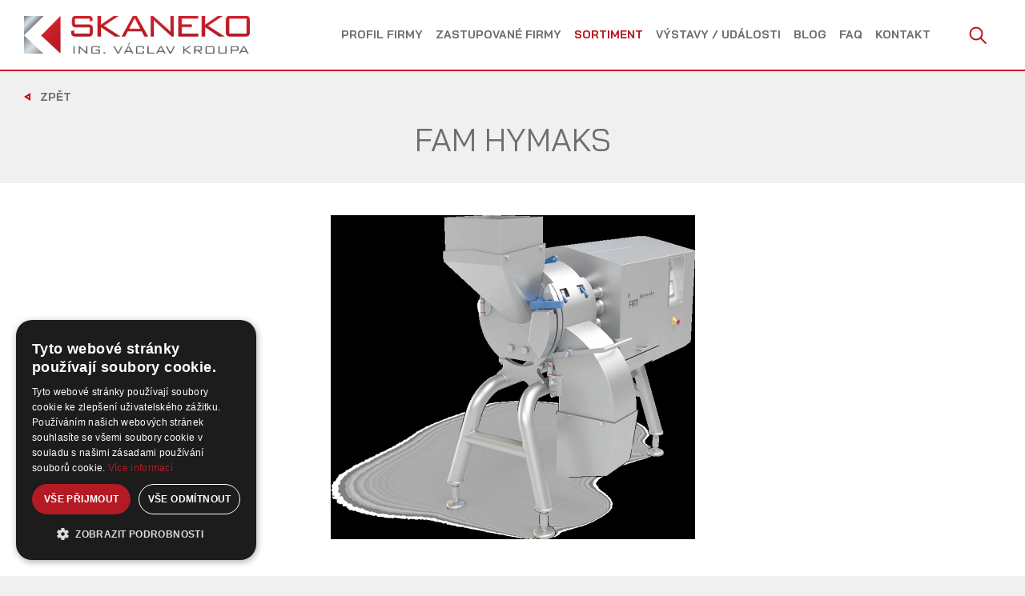

--- FILE ---
content_type: text/html; charset=UTF-8
request_url: https://www.skaneko.eu/rezacky-kostkovacky-platkovacky/fam-hymaks/
body_size: 9079
content:
<!DOCTYPE html>
<html lang="cs">
<head>
<script type="text/javascript" charset="UTF-8" src="//cdn.cookie-script.com/s/20507ce572f851f22beffef3c8060dd6.js"></script>

  <title>FAM Hymaks | skaneko.eu</title>
  <meta name="description" content="FAM Hymaks poskytuje nesrovnatelnou úroveň hygieny a kvality řezu kostek a proužků na celé řadě různých sýrů a masa." />
  <meta name="keywords" content="FAM Hymaks, kostky masa, sýru, proužky sýrů a masa." />

  <meta http-equiv="Content-Type" content="text/html; charset=utf-8" />
  <meta http-equiv="X-UA-Compatible" content="IE=edge" />
    <meta name="viewport" content="width=device-width, initial-scale=1" />
  <meta name="robots" content="index, follow" />
  <meta name="copyright" content="2022 Skaneko" />
  <meta name="author" content="Garth, McRai s.r.o. - www.mcrai.eu" />
  
  <link rel="shortcut icon" href="../../favicon.ico" />

  <script src="../../funkce/jquery-1.10.2.min.js?v=1.0" type="text/javascript"></script>
  <script src="../../funkce/skripty.js?v=1.2" type="text/javascript"></script>
  <script src="../../funkce/modernizr.custom.74641.js?v=1.0" type="text/javascript"></script>
  <script src="../../funkce/skripty_pro_upravu_fotek.js?v=1.0" type="text/javascript"></script>
    <script src="../../funkce/respond.min.js?v=1.0" type="text/javascript"></script>
  
        <script src="../../funkce/jquery.jscroll.min.js?v=1.0" type="text/javascript"></script> 
        
  <link rel="preconnect" href="https://fonts.googleapis.com">
  <link rel="preconnect" href="https://fonts.gstatic.com" crossorigin>
  <link href="https://fonts.googleapis.com/css2?family=Bai+Jamjuree:wght@300;400;700&display=swap" rel="stylesheet"> 

  <link href="../../template/css/normalize.css?v=1.0" rel="stylesheet" type="text/css" />
  <link href="../../template/css/default_border.css?v=1.0" rel="stylesheet" type="text/css" />
  <link href="../../template/css/default.css?v=1.6" rel="stylesheet" type="text/css" />
  <link href="../../template/css/styly.css?v=1.8" rel="stylesheet" type="text/css" />

  
  
  
  
    <script type="text/javascript" src="../../funkce/fancybox/lib/jquery.mousewheel-3.0.6.pack.js"></script>
  <script type="text/javascript" src="../../funkce/fancybox/source/helpers/jquery.event.move.js"></script>
  <script type="text/javascript" src="../../funkce/fancybox/source/helpers/jquery.event.swipe.js"></script>
  <link rel="stylesheet" href="../../funkce/fancybox/source/jquery.fancybox.css?v=2.1.5" type="text/css" media="screen" />
  <script type="text/javascript" src="../../funkce/fancybox/source/jquery.fancybox.js"></script>
  <link rel="stylesheet" href="../../funkce/fancybox/source/helpers/jquery.fancybox-buttons.css?v=1.0.5" type="text/css" media="screen" />
  <script type="text/javascript" src="../../funkce/fancybox/source/helpers/jquery.fancybox-buttons.js?v=1.0.5"></script>
  <script type="text/javascript" src="../../funkce/fancybox/source/helpers/jquery.fancybox-media.js?v=1.0.6"></script>
  <link rel="stylesheet" href="../../funkce/fancybox/source/helpers/jquery.fancybox-thumbs.css?v=1.0.7" type="text/css" media="screen" />
  <script type="text/javascript" src="../../funkce/fancybox/source/helpers/jquery.fancybox-thumbs.js?v=1.0.7"></script>

  <script type="text/javascript">
    $(document).ready(function() {
      $("a[rel^='fancybox']").fancybox({
        prevEffect		: 'elastic', /* elastic ; fade ; none */
        nextEffect		: 'elastic',
        closeBtn		: false,
        helpers		: {
          title	: { type : 'inside' },  // 'float', 'inside', 'outside' or 'over'
          buttons	: {},
          thumbs	: { width : 50, height : 50 }
        }
      });

    });
  </script>
    
        <script type="text/javascript" charset="utf-8">
        $(document).ready(function(){
          $('#infinite-scroll').jscroll({
            loadingHtml: '<img src="../../img/vypis-next-load.gif" alt="Loading" /> Loading...',
            autoTrigger: false,
            nextSelector: 'a.jscroll-use'
          });
        });
      </script>
    
    <link href="../../funkce/swiper/idangerous.swiper.css?v=1.1" rel="stylesheet" type="text/css" />
  <script src="../../funkce/swiper/idangerous.swiper-2.4.1.js"></script>
  <script src="../../funkce/swiper/swiperinit.js?v=1.2"></script>
    
  
</head>
<body>
  <header>
  <div class="hlavicka">
    <div class="hlavicka_in">
      <div class="blok_sirky_webu">

                    <a href="../../"><span class="logo"></span></a>
                    
                
        <div class="obal_hledani" itemscope itemtype="http://schema.org/WebSite">
          <div class="obal_hledani_tl"></div>
          <div class="vysuv_hledani">
            <div class="blok_sirky_webu_uzky">
              <div class="vysuv_hledani_in">
                <span class="zavri_hledani"></span>
                <div class="nadpis_hledani">Hledaný výraz</div>
                <div class="spacer"></div>
                <div class="obal_hledani_in">
                  <form action="../../search/" method="post" itemprop="potentialAction" itemscope itemtype="http://schema.org/SearchAction">
                    <input class="hledej_tl" name="submit" type="submit" value="Hledat" />
                    <meta itemprop="target" content="../../search/?search={search}"/>
                    <input class="hledej_input" name="search" type="text" placeholder="hledat" value="" itemprop="query-input" />
                  </form>
                </div>
              </div>
            </div>
          </div>
        </div>
            
        <span class="resp_menu"></span>

                
        <nav>
          <div class="horni_menu">
                                <div class="obal_polozky_menu" data-id="5">
                      <a href="../../profil-firmy/">
                        <span id="menu_5" class="polozka_menu">Profil firmy</span>
                      </a>
                    </div>
                                <div class="obal_polozky_menu" data-id="4">
                      <a href="../../zastupovane-firmy/">
                        <span id="menu_4" class="polozka_menu">Zastupované firmy</span>
                      </a>
                    </div>
                                <div class="obal_polozky_menu" data-id="3">
                      <a href="../../sortiment/">
                        <span id="menu_3" class="polozka_menu aktivni_menu">Sortiment</span>
                      </a>
                    </div>
                                <div class="obal_polozky_menu" data-id="2">
                      <a href="../../udalosti/">
                        <span id="menu_2" class="polozka_menu">Výstavy / Události</span>
                      </a>
                    </div>
                                <div class="obal_polozky_menu" data-id="8">
                      <a href="../../blog/">
                        <span id="menu_8" class="polozka_menu">Blog</span>
                      </a>
                    </div>
                                <div class="obal_polozky_menu" data-id="7">
                      <a href="../../faq/">
                        <span id="menu_7" class="polozka_menu">FAQ</span>
                      </a>
                    </div>
                                <div class="obal_polozky_menu" data-id="1">
                      <a href="../../kontakt/">
                        <span id="menu_1" class="polozka_menu">Kontakt</span>
                      </a>
                    </div>
            
          </div>
        </nav>

        <div class="spacer"></div>
      </div>
    </div>
  </div>
  <div class="spacer"></div>
</header>

  
<section>
  <div class="obsah obsah_detail_sortiment">
    
    <div class="blok_nadpis_detail">
      <div class="blok_sirky_webu">
        
        <div class="omez_blok_zpet">
          <div class="blok_zpet">
            <a href="javascript:history.go(-1);"><span class="tl_zpet">Zpět</span></a>
            <div class="spacer"></div>
          </div>
        </div>
        
                    <div class="obal_h1_h2_clanek">
              <h1 class="h1_clanek">FAM Hymaks</h1>                          </div>
                
        <div class="spacer"></div>
      </div>
    </div>
    
    <div class="blok_obr_a_text_detail">
      <div class="blok_sirky_webu">
        
                    
            <span class="obal_obr_clanek">
              <a href="../../data_3/17normal.jpg" target="_blank" rel="fancybox[gallery1]">
                <img src="../../data_3/17middle.jpg" alt="FAM Hymaks" title="FAM Hymaks"  class="" border="0" />
              </a>
            </span>
        
        <div class="obal_informace_produkt_detail">
          <div class="informace_produkt_detail informace_produkt_detail_prvni">
            <h3 class="nadpis_informace_detail">&nbsp;</h3>
            <p>FAM Hymaks poskytuje nesrovnatelnou úroveň hygieny a kvality řezu kostek a proužků na celé řadě různých sýrů a masa.</p>          </div>

                        <div class="informace_produkt_detail">
                <h3 class="nadpis_informace_detail">Charakteristika</h3>
                                    <div class="informace_detail_l">kapacita</div>
                    <div class="informace_detail_p"><strong>Až do 5500 kg/hod.</strong></div>
                    <div class="spacer"></div>
                                                    <div class="informace_detail_l">aplikace</div>
                    <div class="informace_detail_p"><strong>maso, sýry</strong></div>
                    <div class="spacer"></div>
                              </div>
          
                        <div class="informace_produkt_detail">
                <h3 class="nadpis_informace_detail">Výrobce stroje</h3>
                <div class="informace_detail_l">
                                        <img src="../../data_4/3middle.jpg" alt="FAM nv" title="FAM nv"  class="" border="0" />
                                  </div>
                <div class="informace_detail_p">
                  <strong>FAM nv</strong><br />                  Neerveld 2<br />                                    2550 Kontich<br />                                    Belgie<br />                  tel.:+32 478 703 602<br />                  <a href='mailto:bernard.van.dingenen@fam-stumabo.com'>bernard.van.dingenen@fam-stumabo.com</a><br />                  <a href='http://fam-stumabo.com' target='_blank'>fam-stumabo.com</a><br />                </div>
                <div class="spacer"></div>
              </div>
                    
          

  <div class="blok_soubory_mensi">

                <a href="../../data_3/soubory/23.pdf" title="Brožura Hymaks česky" target="_blank"><span class="polozka_soubory_mensi"></span></a>          
                <a href="../../data_3/soubory/22.pdf" title="Brochure Hymaks ENG" target="_blank"><span class="polozka_soubory_mensi"></span></a>          
        
    <div class="spacer"></div>
  </div>
            
            
          <div class="spacer"></div>
        </div>
        
        <div class="spacer"></div>
      </div>
    </div>
    
    <div class="blok_ostatni_detail">
      <div class="blok_sirky_webu">

        <div id="odeslany_formular" class="obal_zalozek_detail">
          <div class="blok_sirky_webu">
            <span data-id="1" id="zalozka_1" class="zalozka_detail aktivni_zalozka_detail">Detailní popis</span>            <span data-id="3" id="zalozka_3" class="zalozka_detail">Aplikace</span>            <span data-id="2" id="zalozka_2" class="zalozka_detail">Technická data</span>            <span data-id="4" id="zalozka_4" class="zalozka_detail zalozka_formular">Poptávkový formulář</span>
            <div class="spacer"></div>
          </div>
        </div>

        <div class="obal_zalozek_detail_sortiment">
          <div class="blok_sirky_webu">

            <div id="obsah_zalozky_1" class="obsah_zalozky"style='display: block;'>
              <h3 class="nadpis_v_zalozkach podtrzeni_nadpis">Detailní popis</h3>


              <p><span style="text-decoration: underline;">Popis stroje</span>:</p>
<p>Nový FAM Hymaks je speciálně vyvinut pro průmysl zpracování masa a sýra. Znamená novou epochu ve strojní hygieně a řadí tuto kostkovačku k pionýrům v oblasti převedení sanitační teorie do praxe.</p>
<p>Díky neustálému úsilí v produktovém inženýrství je dnes Hymaks schopen splnit nejpřísnější požadavky na hygienu a sanitaci. Nový konkurenceschopný standard byl zaveden, aby zpracovatelům potravin přinášel další výhody.</p>
<p><span style="text-decoration: underline;">Výkon</span>: Až do 5.500 kg/h</p>
<p><span style="text-decoration: underline;">Maximální průměr produktu</span>: 280 x 238 x 250 mm</p>
<p><span style="text-decoration: underline;">Výhody</span>:</p>
<ul>
<li>Nekompromisní standard v hygieně</li>
<li>Nepřekonatelná přesnost v kvalitě řezu</li>
<li>Vysoká kapacita a výkon pro aplikace na nejtvrdší sýry</li>
<li>Inovativní design reprezentuje nový standard konkurenceschopnosti</li>
<li>Navržen pro flexibilní a nízkonákladový výkon</li>
<li>Umí zpracovat vařené, chlazené a mražené produkty až do -16°C</li>
</ul>
<p><span style="text-decoration: underline;">Řezný princip</span>:</p>
<p>Nekonečně nastavitelný plátkovací nůž nejprve nařeže produkt na plátky. Další kruhový nůž nařeže z plátků proužky. Nakonec hřídel příčných nožů krájí z proužků úhledné kostky o požadované výšce.</p>
<p>Kombinace tří řezných nástrojů umožňuje velmi vysokou flexibilitu ve volbě řezných velikostí a tvarů.</p>
<p>Pro různé aplikace na řezačce je k dispozici velká škála plátkovacích, kruhových a příčných kostkovacích nožů.</p>
<p><span style="text-decoration: underline;">Tvary řezu</span>: Rovné kostky, proužky a plátky</p>
<p><span style="text-decoration: underline;">Řezné velikosti</span>:</p>
<p>Plátky: 1.5 - 20 mm<br />Proužky: 3 mm - 20 mm<br />Kostky: 3 mm - 40 mm</p>
            </div>
            <div id="obsah_zalozky_2" class="obsah_zalozky">
              <h3 class="nadpis_v_zalozkach podtrzeni_nadpis">Technická data</h3>

              <div class="resp_obal_tabulky">
<div class="resp_obal_tabulky_in">
<table cellspacing="0" cellpadding="0">
<tbody>
<tr>
<td>Výkon motoru</td>
<td>2 synchronizované motory o 5,5 kW a 15 kW dodávaní výkon 20,5 kW</td>
</tr>
<tr>
<td>Rozměry základního stroje (d x š x v)</td>
<td>2.163 x 1.335 x 2.000 mm</td>
</tr>
<tr>
<td>Váha základního stroje</td>
<td>1.100 kg</td>
</tr>
</tbody>
</table>
</div>
</div>
              <div class="spacer"></div>
            </div>
            <div id="obsah_zalozky_3" class="obsah_zalozky">
              <h3 class="nadpis_v_zalozkach podtrzeni_nadpis">Aplikace</h3>

              <p>Měkký, polotvrdý a tavený sýr. Mozzarela, Gouda, Cheddar, Emmental, Provolone. V závislosti na typu sýra může být schlazen až na -10°C, různé typy masa</p>
              <div class="spacer"></div>
            </div>
            <div id="obsah_zalozky_4" class="obsah_zalozky">
              <h3 class="nadpis_v_zalozkach podtrzeni_nadpis">Poptávkový formulář</h3>
              
    
<span class="skryte_tl_popup_validace"></span>
<div class="box_obal" style="display: none;"></div>
<div class="box_obsah box_validace_form" style="display: none;">
  </div>

<script language="javascript" type="text/javascript">
  var ok, vypis;  
  var chybova_hlaska_vysuv = "";
  
  function pocet_souboru(){
    pocet_souboru = $(":input[type='file']").length;
     $('#pocet_souboru').val(pocet_souboru);
  }

  function vypis_text_chyby( objekt_otce_polozky, chybova_hlaska_vysuv ){
    if( $("form").hasClass("odesilani_submit") ){
    }else{
      $(".formular_chybova_hlaska_popup").remove();
      objekt_otce_polozky.append("<span class='formular_chybova_hlaska_popup'>"+chybova_hlaska_vysuv+"<span class='skryj_chybu_formulare'></span></span>"); 
    }
  }

  function smaz_text_chyby(){
    if( $("form").hasClass("odesilani_submit") ){
    }else{
      $(".formular_chybova_hlaska_popup").remove();
    }
  }

  // Validace mail, telefon, PSČ, datum, pouze číselná hodnota, nebo jen zda je prvek vyplněn
  function validace_regularnim_vyrazem(jmeno_polozky, chybova_hlaska1, chybova_hlaska2, pomocna_hlaska, druh_vyrazu , typ_prvku){
    if( druh_vyrazu == "tel" ){
      //vyraz = /^\+420[0-9]{9}$/;  //telefon RegEx - +420 a právě 9 čísel
      vyraz = /^(\+420)?[0-9]{9}$/;  //telefon RegEx - +420 (nepovinné) a právě 9 čísel
    }else if( druh_vyrazu == "mail" ){
      vyraz = new RegExp("^[^.]+(\.[^.]+)*@([^.]+[.])+[a-z]{2,4}$");
    }else if( druh_vyrazu == "datum" ){
      //datum RegEx (formaty dd/mm/yyyy --- dd-mm-yyyy  ---  dd.mm.yyyy ; resi prestupne roky i delky jednotlivych mesicu
      vyraz = /^(?:(?:31(\/|-|\.)(?:0?[13578]|1[02]))\1|(?:(?:29|30)(\/|-|\.)(?:0?[1,3-9]|1[0-2])\2))(?:(?:1[6-9]|[2-9]\d)?\d{2})$|^(?:29(\/|-|\.)0?2\3(?:(?:(?:1[6-9]|[2-9]\d)?(?:0[48]|[2468][048]|[13579][26])|(?:(?:16|[2468][048]|[3579][26])00))))$|^(?:0?[1-9]|1\d|2[0-8])(\/|-|\.)(?:(?:0?[1-9])|(?:1[0-2]))\4(?:(?:1[6-9]|[2-9]\d)?\d{2})$/;
    }else if( druh_vyrazu == "psc" ){
      vyraz = /^\d{3} ?\d{2}$/; //psc RegEx ukazka - 123 45 nebo 12345
    }else if( druh_vyrazu == "cislo" ){
      vyraz = /^(0|[1-9][0-9]*)$/;  //pouze cisla RegEx
    }else{
      vyraz = "";  //neres RegEx kontrolu = pouze res zda je hodnota vyplnena
    }

    var polozka = $(''+typ_prvku+'[name='+jmeno_polozky+']', 'form');
    var otec_polozky = polozka.parent();
    var hodnota_polozky = polozka.val();
    if( (hodnota_polozky == "") || (hodnota_polozky == pomocna_hlaska) )
      {
        if( chybova_hlaska1 == "" ){ //pokud je polozka nepovinna, ale chci ji validovat pokud do ni nekdo neco vlozi
          $( polozka ).removeClass("formular_chyba_polozky");
        }else{
          vypis = vypis+"<span class='polozka_chybova_hlaska'>"+chybova_hlaska1+"</span>";
          ok = false;
          $( polozka ).addClass("formular_chyba_polozky");
          vypis_text_chyby(otec_polozky, chybova_hlaska1);          
        }
      }
    else
      {
        if( vyraz != "" ){  //pokud funkci pouzivam ac nepotrebuji RegEx (Pr.: nerazdnost inputu)
          if(!vyraz.test(hodnota_polozky))
            {
              vypis = vypis+"<span class='polozka_chybova_hlaska'>"+chybova_hlaska2+"</span>";
              ok = false;
              $( polozka ).addClass("formular_chyba_polozky");
              vypis_text_chyby(otec_polozky, chybova_hlaska2);
            }else{
              $( polozka ).removeClass("formular_chyba_polozky");
              smaz_text_chyby();
            }              
        }else{
          $( polozka ).removeClass("formular_chyba_polozky");
          smaz_text_chyby();
        }
      }
  }

  // Validace zda je vložen soubor a případně i zda má požadované koncovky
  function validace_souboru(jmeno_polozky, chybova_hlaska1, chybova_hlaska2, typy_souboru ){

    var spravny_typ_souboru = false;

    var pole_typu_souboru = typy_souboru.split(",");

    var polozka = $('input[name='+jmeno_polozky+']', 'form');
    var otec_polozky = polozka.parent();
    var hodnota_polozky = polozka.val();
    var koncovka = hodnota_polozky.replace(/^.*\./, '');

    if( hodnota_polozky == "" )
      {
        vypis = vypis+"<span class='polozka_chybova_hlaska'>"+chybova_hlaska1+"</span>";
        ok = false;
        $( polozka ).addClass("formular_chyba_polozky");
        vypis_text_chyby(otec_polozky, chybova_hlaska1);
      }
    else
      {

        var je_tam = $.inArray( koncovka , pole_typu_souboru )
        //console.log("pozice: "+je_tam+" koncovka:"+koncovka);
        if( ( je_tam >= 0 ) || ( typy_souboru == "" ) ){
          //pokud v poli není tak vraci -1 jinak vraci pozici ; vrat "true" pokud neresim jaka je koncovka souboru
          spravny_typ_souboru = true;
        }

        if( spravny_typ_souboru == false )
          { //spatne
            vypis = vypis+"<span class='polozka_chybova_hlaska'>"+chybova_hlaska2+"</span>";
            ok = false;
            $( polozka ).addClass("formular_chyba_polozky");
            vypis_text_chyby(otec_polozky, chybova_hlaska2);
          }else{ //dobre
            $( polozka ).removeClass("formular_chyba_polozky");
            smaz_text_chyby();
          }              

      }
  }

  //selectbox
  //to cemu se to rovna je defaultni hodnota selectboxu respektive 1.polozka daneho selectboxu oznacujici "nevybrano"
  function validace_selectbox(jmeno_polozky, chybova_hlaska, nesmi_se_rovnat){
    var polozka = $('select[name='+jmeno_polozky+']', 'form');
    var otec_polozky = polozka.parent();
    var hodnota_select = $('select[name='+jmeno_polozky+'] option:selected', 'form').val();
    if( hodnota_select == nesmi_se_rovnat )
    {
      vypis = vypis+"<span class='polozka_chybova_hlaska'>"+chybova_hlaska+"</span>";
      ok = false;
      $( polozka ).addClass("formular_chyba_polozky");
      vypis_text_chyby(otec_polozky, chybova_hlaska);
    }else{
      $( polozka ).removeClass("formular_chyba_polozky");
      smaz_text_chyby();
    }
  }

  //validace checkbox a radio button
  function validace_checkbox_radio(jmeno_polozky, chybova_hlaska, pomocna_hlaska, typ_prvku){

    var otec_polozky = $('input[name='+jmeno_polozky+']', 'form').parent().find(".form_popisek_check_radio");

    if( typ_prvku == "radio" ){
      var hodnota_check = $('input[name='+jmeno_polozky+']:checked', 'form').val();
    }else if( typ_prvku == "check" ){
      var hodnota_check = $('input[name='+jmeno_polozky+']', 'form').is(":checked");
    }else{
      var hodnota_check = ""; //ochrana kdyby nekdo zadal blbe funkci, aby to nespadlo.
    }

    if( (hodnota_check == "") || (hodnota_check == pomocna_hlaska) )
    {
      vypis = vypis+"<span class='polozka_chybova_hlaska'>"+chybova_hlaska+"</span>"; //toto se vypise tolikrat kollik je radiobuttonu
      ok = false;
      $( otec_polozky ).addClass("formular_chyba_check_radio");
    }else{
      $( otec_polozky ).removeClass("formular_chyba_check_radio");
    }

  }

  function kontrola_udaju_formular_default(formular)
  { //celkova validace po snaze odeslat formular
    vypis="";
    ok = true;

    jmeno_formulare = formular.name;

    $( "form[name="+jmeno_formulare+"]" ).addClass( "odesilani_submit" ); //dodam si pomocnou tridu pokud se validace spousti na cely formular
    $(".formular_chybova_hlaska_popup").remove(); //smazu pokud je vyskocena nejaka chybova hlaska
    //spusti vsechny kontroly, ktere jsou na vsech polozkach formulare

    $( "form[name="+jmeno_formulare+"] input:not([type='radio'])" ).trigger( "change" );  //kontrola na vsechny inputy mimo radiobutton
    $( "form[name="+jmeno_formulare+"] input[type=radio]:checked" ).trigger( "change" ); //kontrola jen na radiobuttony co jsou "checked" (kontrola nastane jen 1x, ne tolikrat kolik je radiobuttonu)
    $( "form[name="+jmeno_formulare+"] select" ).trigger( "change" );
    $( "form[name="+jmeno_formulare+"] textarea" ).trigger( "change" );

    if(vypis != "")
    {
     
     $(".box_validace_form").empty(); //vyprazdni prostor pro vypis hlasek
     $(".box_validace_form").append("<span class='box_close'></span>"+vypis+"\n");
     $( ".skryte_tl_popup_validace" ).trigger( "click" ); //vyvolej popup okno
     
     $( "form[name="+jmeno_formulare+"]" ).removeClass( "odesilani_submit" ); //smazani pomcne tridy, aby se hlasky vypisovaly na "change" prvku
     return ok;
    }

    $( "form[name="+jmeno_formulare+"]" ).removeClass( "odesilani_submit" ); //smazani pomcne tridy, aby se hlasky vypisovaly na "change" prvku
    return ok;
  }

  $(document).on("click",".skryj_chybu_formulare",function() {  //skryj vsechny vypsane chybove hlasky, kdyz kliknes na krizek
      $(".formular_chybova_hlaska_popup").remove();
  });
</script>    
    <script language="javascript" type="text/javascript">
      //validace na zmenu jednotlivych polozek ; cele ovladani je nahore v includu souboru "formular_funkce_validace.php"
      $( document ).ready(function() {
        
          pocet_souboru(); //spocitej pocet sile inputu

          $( "select, input, textarea" ).change(function() {
            var jake_jmeno = $( this ).attr("name");

/*
formát: validace_regularnim_vyrazem( jméno_položky , chybova_hlaska_v_JS_1 , chybova_hlaska_v_JS_2 , text_obsažený_v_onfocus/onblur , druh_regularniho_vyrazu , typ_prvku ) 
formát: validace_selectbox( jméno_položky , chybova_hlaska_v_JS , hodnota_jaké_se_nesmí_rovnat  )
formát: validace_checkbox_radio( jméno_položky , chybova_hlaska_v_JS , hodnota_jaké_se_nesmí_rovnat , radio/check  )
formát: validace_souboru( jméno_položky , chybova_hlaska_v_JS_1 , chybova_hlaska_v_JS_2 , seznam povolených koncovek oddělených čárkami bez mezer ){
*/

            if( jake_jmeno == "jmeno_fd" ){
              validace_regularnim_vyrazem("jmeno_fd" , "Jméno musíte vyplnit!\n" , "" , "zadejte Vaše jméno" , "" , "input");
            }else if( jake_jmeno == "prijmeni_fd" ){
              validace_regularnim_vyrazem("prijmeni_fd" , "Příjmení musíte vyplnit!\n" , "" , "zadejte Vaše příjemní" , "" , "input");
            }else if( jake_jmeno == "mail_fd" ){
              validace_regularnim_vyrazem("mail_fd" , "E-mail musíte vyplnit!\n" , "E-mailová adresa není ve správném formátu adresy elektronické pošty!\n" , "zadejte Váš e-mail" , "mail" , "input");
            }else if( jake_jmeno == "text_fd" ){
              validace_regularnim_vyrazem("text_fd" , "Váš text musíte vyplnit!\n", "" , "" , "" , "textarea");
            }/*else if( jake_jmeno == "zajem" ){
              validace_checkbox_radio("zajem" , "Souhlasím se zpracováním osobních údajů!\n" , "" , "check");
            }*/

          });

      });
      
      /*Uloz uzivatelovi vyplnena data, kdyz nastane odchod ze stranky, aby nemusel plnit znovu*/
      /* The simplest and most widely supported is WebStorage where you have persistent storage (localStorage) or session based (sessionStorage)
      which is in memory until you close the browser. Both share the same API. */
      /*
      window.onbeforeunload = function() {
        localStorage.setItem('jmeno', $('form[name=form1] input[name=jmeno_fd]').val());
        localStorage.setItem('prijmeni', $('form[name=form1] input[name=prijmeni_fd]').val());
        localStorage.setItem('email', $('form[name=form1] input[name=mail_fd]').val());
        localStorage.setItem('roletka', $('form[name=form1] select[name=select_fd] option:selected').val());
        localStorage.setItem('radio', $('form[name=form1] input[name=test_radio]:checked').val());
        localStorage.setItem('checkbox', $('form[name=form1] input[name=zajem]').is(":checked"));
      }

      //Nacti uzivatelovi drive naplnena data pokud se vratil na dany formular.
      window.onload = function() {
        var jmeno = localStorage.getItem('jmeno'); if (jmeno !== null) $('input[name=jmeno_fd]').val(jmeno);
        var prijmeni = localStorage.getItem('prijmeni'); if (prijmeni !== null) $('input[name=prijmeni_fd]').val(prijmeni);
        var email = localStorage.getItem('email'); if (email !== null) $('input[name=mail_fd]').val(email);
        var roletka = localStorage.getItem('roletka'); if (roletka !== null) $('select[name=select_fd]').val(roletka);
        var radio = localStorage.getItem('radio'); if (radio !== null) { $("input[name=test_radio][value='"+radio+"']").prop('checked', true) };
        var checkbox = localStorage.getItem('checkbox'); if (checkbox == 'true') { $('input[name=zajem]').prop("checked", true); }else{ $('input[name=zajem]').prop("checked", false); } ;
      }
      */

    </script>

    <div class="obal_dotaznik_def">
            <form action="" onsubmit="this.action='#odeslany_formular'; return kontrola_udaju_formular_default(this);" method="post" name="form1" enctype="multipart/form-data">

        <div class="form_blok">
          <span class="form_popisek">Firma:</span>
          <input class="form_input_def" type="text" name="firma_fd" onfocus="" onblur="" value="" />
        </div>
        <div class="form_blok">
          <span class="form_popisek">Jméno: <span class="znacka_povinne_polozky">*</span></span>
          <input class="form_input_def" type="text" name="jmeno_fd" onfocus="if(this.value=='zadejte Vaše jméno') this.value='';" onblur="if(this.value=='') this.value='zadejte Vaše jméno';" value="zadejte Vaše jméno" />
        </div>
        <div class="form_blok mr_ne">
          <span class="form_popisek">Příjmení: <span class="znacka_povinne_polozky">*</span></span>
          <input class="form_input_def" type="text" name="prijmeni_fd" onfocus="if(this.value=='zadejte Vaše příjemní') this.value='';" onblur="if(this.value=='') this.value='zadejte Vaše příjemní';" value="zadejte Vaše příjemní" />
        </div>
        <div class="form_blok">
          <span class="form_popisek">E-mail: <span class="znacka_povinne_polozky">*</span></span>
          <input class="form_input_def" type="text" name="mail_fd" onfocus="if(this.value=='zadejte Váš e-mail') this.value='';" onblur="if(this.value=='') this.value='zadejte Váš e-mail';" value="zadejte Váš e-mail" />

                    <input type="text" name="email" id="email" value="" />
          <script language="javascript" type="text/javascript">
          	//document.getElementById('email').style.visibility='hidden';
            $("input[name='email']").addClass("ochrana_formulare");
          </script>

        </div>
        <div class="form_blok">
          <span class="form_popisek">Telefon:</span>
          <input class="form_input_def" type="text" name="tel_fd" onfocus="" onblur="" value="" />
        </div>
        <div class="form_area_blok">
          <span class="form_popisek">Váš text: <span class="znacka_povinne_polozky">*</span></span>
          <textarea class="form_area_def" name="text_fd" rows="4" cols="20"></textarea>
        </div>
        <div class="spacer"></div>

        <label for="zajem_1">
          <span class="obal_check_form">
            <input id="zajem_1" class="form_check_def" type="checkbox" name="zajem" value="test checkboxu" />
            <span class="form_popisek_check_radio">Souhlasím se zpracováním osobních údajů</span>
          </span>
        </label>
        
        <span class="form_popisek_check_radio"><a href="../../profil-firmy/ochrana-osobnich-udaju/">Informace o zpracování osobních údajů</a></span>
        <div class="spacer"></div>
        
        <input type="hidden" name="nazev_produktu" onfocus="" onblur="" value="FAM Hymaks" />
        <input type="hidden" name="vyrobce_produktu" onfocus="" onblur="" value="FAM nv" />

        <div class="obal_tlacitka_formulare">
          <input class="form_tl_def" type="submit" name="tl_odeslat_fd" value="odeslat poptávku" />
        </div>

        <div class="spacer"></div>

        <div class="info_formular"><span class="znacka_povinne_polozky">*</span> - Takto označené položky je nutné vyplnit</div>

      </form>
      <div class="spacer"></div>
    </div>
            </div>

            <div class="spacer"></div>
          </div>
        </div>
        
            <div class="obal_fotogalerie obal_pomerova_vyska_bloku">
      <span class="pomer_fotek_v_galerii pomer_resp_vysky_bloku"></span>

      <h3 class="nadpis_v_zalozkach podnadpis_v_zalozkach podtrzeni_nadpis">Fotogalerie</h3>
      
<a href="../../data_3/fotogalerie/43normal.jpg" target="_blank" rel="fancybox[gallery1]"  title="FAM Hymaks">
  <span class="polozka_fotogalerie_pomerove pomerova_vyska_bloku">
    <span class="polozka_fotogalerie_pomerove_in pomerova_vyska_bloku_in vypln_obal_obrazkem">
      <img src="../../data_3/fotogalerie/43mini.jpg" border="0" class="" alt="FAM Hymaks" title="FAM Hymaks" />
      <span class="loader"></span>
    </span>
  </span>
</a>


<a href="../../data_3/fotogalerie/44normal.jpg" target="_blank" rel="fancybox[gallery1]"  title="FAM Hymaks - řezný princip plátky">
  <span class="polozka_fotogalerie_pomerove pomerova_vyska_bloku">
    <span class="polozka_fotogalerie_pomerove_in pomerova_vyska_bloku_in vypln_obal_obrazkem">
      <img src="../../data_3/fotogalerie/44mini.jpg" border="0" class="" alt="FAM Hymaks - řezný princip plátky" title="FAM Hymaks - řezný princip plátky" />
      <span class="loader"></span>
    </span>
  </span>
</a>


<a href="../../data_3/fotogalerie/45normal.jpg" target="_blank" rel="fancybox[gallery1]"  title="Hymaks - vozík s řeznými nástroji">
  <span class="polozka_fotogalerie_pomerove pomerova_vyska_bloku">
    <span class="polozka_fotogalerie_pomerove_in pomerova_vyska_bloku_in vypln_obal_obrazkem">
      <img src="../../data_3/fotogalerie/45mini.jpg" border="0" class="" alt="Hymaks - vozík s řeznými nástroji" title="Hymaks - vozík s řeznými nástroji" />
      <span class="loader"></span>
    </span>
  </span>
</a>



<a href="../../data_3/fotogalerie/46normal.jpg" target="_blank" rel="fancybox[gallery1]"  title="FAM Hymaks - řezný princip kostky">
  <span class="polozka_fotogalerie_pomerove pomerova_vyska_bloku">
    <span class="polozka_fotogalerie_pomerove_in pomerova_vyska_bloku_in vypln_obal_obrazkem">
      <img src="../../data_3/fotogalerie/46mini.jpg" border="0" class="" alt="FAM Hymaks - řezný princip kostky" title="FAM Hymaks - řezný princip kostky" />
      <span class="loader"></span>
    </span>
  </span>
</a>


      <div class="spacer"></div>
    </div>

        <div class="spacer"></div>

        

  <div class="obal_souboru_ke_stazeni">
    <h3 class="nadpis_v_zalozkach podnadpis_v_zalozkach podtrzeni_nadpis">Soubory ke stažení</h3>

    

<a href="../../data_3/soubory/23.pdf" target="_blank" title="Brožura Hymaks česky">
  <span class="polozka_soubor">
    <span class="polozka_soubor_ikona"></span>
    <span class="polozka_soubor_nazev">Brožura Hymaks česky</span>
    <span class="polozka_soubor_typ">( *.pdf, 1.58 MB )</span>
  </span>
</a>



<a href="../../data_3/soubory/22.pdf" target="_blank" title="Brochure Hymaks ENG">
  <span class="polozka_soubor">
    <span class="polozka_soubor_ikona"></span>
    <span class="polozka_soubor_nazev">Brochure Hymaks ENG</span>
    <span class="polozka_soubor_typ">( *.pdf, 2.02 MB )</span>
  </span>
</a>


    
    <div class="spacer"></div>
  </div>

            <div class="obal_souvisejici_sortiment">
      <div class="blok_sirky_webu">

        <h2 class="nadpis_silder_detail podtrzeni_nadpis">Další stroje</h2>

        <div class="obal_swiper_dalsi_stroje">
          <div class="swiper-container_dalsi_stroje">
            <div class="swiper-wrapper">
                                    <div class="swiper-slide">
                        <div class="polozka_slider_stroje">
                          <a href="../../vahy-a-kombinacni-vahy/balici-linka-na-maso/">
                                                          <img src="../../data_3/92mini.jpg" alt="Balící linka na maso" title="Balící linka na maso" border="0" class="" />
                                                      </a>
                        </div>
                        <h3 class="h3_posuvnik_dalsi_stroje"><a href="../../vahy-a-kombinacni-vahy/balici-linka-na-maso/">Balící linka na maso</a></h3>
                      </div>
                                        <div class="swiper-slide">
                        <div class="polozka_slider_stroje">
                          <a href="../../rezacky-kostkovacky-platkovacky/fam-flexifam/">
                                                          <img src="../../data_3/10mini.jpg" alt="FAM Flexifam" title="FAM Flexifam" border="0" class="" />
                                                      </a>
                        </div>
                        <h3 class="h3_posuvnik_dalsi_stroje"><a href="../../rezacky-kostkovacky-platkovacky/fam-flexifam/">FAM Flexifam</a></h3>
                      </div>
                                        <div class="swiper-slide">
                        <div class="polozka_slider_stroje">
                          <a href="../../rezacky-kostkovacky-platkovacky/fam-yuran-hytec/">
                                                          <img src="../../data_3/14mini.jpg" alt="FAM Yuran Hytec" title="FAM Yuran Hytec" border="0" class="" />
                                                      </a>
                        </div>
                        <h3 class="h3_posuvnik_dalsi_stroje"><a href="../../rezacky-kostkovacky-platkovacky/fam-yuran-hytec/">FAM Yuran Hytec</a></h3>
                      </div>
                                        <div class="swiper-slide">
                        <div class="polozka_slider_stroje">
                          <a href="../../rezacky-kostkovacky-platkovacky/fam-gd-500/">
                                                          <img src="../../data_3/15mini.jpg" alt="FAM GD 500" title="FAM GD 500" border="0" class="" />
                                                      </a>
                        </div>
                        <h3 class="h3_posuvnik_dalsi_stroje"><a href="../../rezacky-kostkovacky-platkovacky/fam-gd-500/">FAM GD 500</a></h3>
                      </div>
                                        <div class="swiper-slide">
                        <div class="polozka_slider_stroje">
                          <a href="../../rezacky-kostkovacky-platkovacky/fam-cmd-2/">
                                                          <img src="../../data_3/16mini.jpg" alt="FAM CMD.2" title="FAM CMD.2" border="0" class="" />
                                                      </a>
                        </div>
                        <h3 class="h3_posuvnik_dalsi_stroje"><a href="../../rezacky-kostkovacky-platkovacky/fam-cmd-2/">FAM CMD.2</a></h3>
                      </div>
                                        <div class="swiper-slide">
                        <div class="polozka_slider_stroje">
                          <a href="../../analyzatory-obsahu-tuku/analyzartor-qvision/">
                                                          <img src="../../data_3/54mini.jpg" alt="Analyzártor Qvision" title="Analyzártor Qvision" border="0" class="" />
                                                      </a>
                        </div>
                        <h3 class="h3_posuvnik_dalsi_stroje"><a href="../../analyzatory-obsahu-tuku/analyzartor-qvision/">Analyzártor Qvision</a></h3>
                      </div>
                                        <div class="swiper-slide">
                        <div class="polozka_slider_stroje">
                          <a href="../../vahy-a-kombinacni-vahy/kombinacni-vahy-se-sroubovym-systemem-plneni/">
                                                          <img src="../../data_3/93mini.jpg" alt="Kombinační váhy se šroubovým systémem plnění" title="Kombinační váhy se šroubovým systémem plnění" border="0" class="" />
                                                      </a>
                        </div>
                        <h3 class="h3_posuvnik_dalsi_stroje"><a href="../../vahy-a-kombinacni-vahy/kombinacni-vahy-se-sroubovym-systemem-plneni/">Kombinační váhy se šroubovým systémem plnění</a></h3>
                      </div>
                              </div>
          </div>
                        <div class="obal_sipky_swiper">
                <span class="sipka_leva_swiper_dalsi_stroje"></span>
                <span class="sipka_prava_swiper_dalsi_stroje"></span>
              </div>
                    <div class="spacer"></div>
        </div>

        <div class="spacer"></div>
      </div>
    </div>        

        
        
        
        
        
                

                
                
        <div class="spacer"></div>
      </div>
    </div>
    

  </div>
</section>
  <footer>
  <div class="paticka">
    <div class="blok_sirky_webu">
      <div class="paticka_in_h">
                        <a href="../../profil-firmy/">
                  <span class="polozka_menu_pata">Profil firmy</span>
                </a>
                        <a href="../../zastupovane-firmy/">
                  <span class="polozka_menu_pata">Zastupované firmy</span>
                </a>
                        <a href="../../sortiment/">
                  <span class="polozka_menu_pata aktivni_menu_pata">Sortiment</span>
                </a>
                        <a href="../../udalosti/">
                  <span class="polozka_menu_pata">Výstavy / Události</span>
                </a>
                        <a href="../../blog/">
                  <span class="polozka_menu_pata">Blog</span>
                </a>
                        <a href="../../faq/">
                  <span class="polozka_menu_pata">FAQ</span>
                </a>
                        <a href="../../kontakt/">
                  <span class="polozka_menu_pata">Kontakt</span>
                </a>
                
                <a href="../../ochrana-osobnich-udaju/">
          <span class="polozka_menu_pata_prava">
            Ochrana osobních údajů          </span>
        </a>
        
        <a href="javascript:CookieScript.instance.show()">
          <span class="polozka_menu_pata_prava">
            Nastavení cookies
          </span>
        </a>

        
                <div class="spacer"></div>
      </div>
      <div class="paticka_in_d">
        <span class="copy_pata">2026 &copy; SKANEKO</span>
        <a href="http://www.mcrai.eu/" target="_blank"><span class="mcrai_pata">Vyrobila a spravuje firma McRAI</span></a>
        <div class="ikony_soc_site_pata">
          <a href="https://www.facebook.com/Skaneko-101189088681010" target="_blank"><span class="polozka_soc_sit_pata fb_pata"></span></a>
          <a href="https://www.instagram.com/skaneko_trebic/" target="_blank"><span class="polozka_soc_sit_pata inst_pata"></span></a>
          <a href="https://www.edb.cz/firma-1401583-ing-vaclav-kroupa-skaneko-trebic" target="_blank"><span class="polozka_soc_sit_pata">EDB</span></a>
        </div>
        <div class="spacer"></div>
      </div>
    </div>
  </div>
</footer>
  
  
</body>
</html>


--- FILE ---
content_type: text/css
request_url: https://www.skaneko.eu/template/css/default.css?v=1.6
body_size: 3330
content:
/*
Ukladat si sem barvy webu
(udrzime jednotne barvy v celem webu a pripadna nahrada je pak rychle Ctrl+H)
-------------------------

#6D6E6E - tm. seda ( font, pozadi paticka, aktivni zalozka detail )
#F0F0F0 - sv. seda ( pozadi webu )
#A7A7A7 - seda ( pozadi sipek slider, neaktivni zalozka detail, linka v seo textu na home )
#FFFFFF - bila ( font pata, linka pata )
#B41A23 - cervena ( aktivni barva )
#810D14 - tm.cervena ( hover tlacitka )

*/

html{
  height: 100%; /* kdyz je i v body, tak dela fancyboxu problemi (po popupu nezustane tam kde se kliklo, ale odsune se na vrchol stranky) */
}
body, html{   /* osetreni abych mel jistotu ze body ci html neskonci drive nez obrazovka */
  /* pokud se doda height: 100% tak cist komentar v tagu "html" */
  min-height: 100%;
  margin: 0;
  padding: 0;
}

body{
  font-size: 16px;
  line-height: 24px;
  font-family: 'Bai Jamjuree', sans-serif;
  margin: 0px;
  text-align: left;
  background-color: #F0F0F0;
  color: #6D6E6E;
}
.blok_sirky_webu{
  width: 1220px; /*bylo 1000*/
  margin-right: auto;
  margin-left: auto;
}
.blok_sirky_webu_uzky{
  width: 800px; /*bylo 1000*/
  margin-right: auto;
  margin-left: auto;  
}
.hlavicka{
  position: fixed;
  left: 0px;
  top: 0px;
  width: 100%;
  background-color: #FFFFFF;
  border-bottom: 2px solid #CE0728;
  z-index: 100;
}
.hlavicka_in{
  display: block;
  padding: 20px 0px 20px 0px;
}
.obsah{
  display: block;
  padding: 20px 0px 50px 0px;
  margin-top: 89px; /*o vysku hlavicky*/
}
.obsah_home{
  padding: 0px;
}

.obsah_seda{
  display: block;
  background-color: #F0F0F0;  
  padding: 50px 0px 50px 0px;
}
.paticka{
  display: block;
  clear: both;
  color: #FFFFFF;
  background-color: #6D6E6E;
}
.paticka_in_h{
  display: block;
  padding: 30px 0px 30px 0px;
  border-bottom: 1px solid #FFFFFF;
  text-align: left;
}
.paticka_in_d{
  display: block;
  padding: 30px 0px 30px 0px;
  text-align: center;
  vertical-align: top;
}
a:link {
	color: #000000;
	text-decoration: none;
}
a:visited {
	color: #000000;
	text-decoration: none;
}
a:hover {
    color: #B41A23;
	text-decoration: underline;
}
.spacer {
	clear:both;
}
.center {
	text-align: center;
}
.fl {
	float:left;
}
.fr {
	float:right;
}
h1 {
	font-size: 20px;
    line-height: normal;
	padding: 0px 0px 0px 0px;
	margin: 10px 0px 0px 0px;
}
h2 {
	font-size: 18px;
    line-height: normal;
	padding: 0px 0px 0px 0px;
	margin: 10px 0px 0px 0px;
}
h3 {
	font-size: 16px;
    line-height: normal;
	padding: 0px 0px 0px 0px;
	margin: 20px 0px 10px 0px;
}
p {
	padding: 0px 0px 0px 0px;
	margin: 10px 0px 10px 0px;
}
.obsah ul, .obsah_zalozky ul{  /*.zkraceny_vypis ul*/
  padding-left: 0px;
}
.obsah li, .obsah_zalozky li{ /*.zkraceny_vypis li*/
  padding-left: 16px;
  background-repeat: no-repeat;
  background-position: left 7px;
  background-image: url("../../img/odrazka.png");
}
table p{
  margin: 0px;
}
img { /* potreba pro vlozene obrazky do textu - kontrola zda je vse po webu ok */
  height: auto;
  max-width: 100%;
}
iframe{
  /*max-width: 100%;*/
  /* dela to problemy FB pluginu u jeho popup okna kdy ho to omezi na sirku buttonu = spise cilit na iframe v nejakem divu nez globalne */
}
.jscroll-loading{
  text-align: center;
}

/* Vylepseni pro tisk, ktere vynuti zobrazovani obrazku a barev v pozadi. V breznu 2016 funguje pouze pro prohlizece Chrome+Opera+Safari. Prefix pro FF predpripraven. */
:root{
  -webkit-print-color-adjust: exact;
  -moz-print-color-adjust: exact;
  printer-color-adjust: exact;
}

/* CSS3 transition (START) */
/* zdroj: http://callmenick.com/post/simple-css3-transitions-transforms-animations-compilation */

.css3_transition_test{
  display: block;
  width: 500px;
  height: 40px;
  line-height: 40px;
  margin: 20px auto 20px auto;
  background-color: yellowgreen;
  text-align: center;
}
.css3_transition_test:hover{
  background-color: blue;
  color: #FFFFFF;
}
.def_transition { /* zajimave efekty */
  -webkit-transition: all 250ms linear; /* cas lze zadat i v sekundach => 0.25s */
  -moz-transition: all 250ms linear;
  -o-transition: all 250ms linear;
  transition: all 250ms linear;
  /* misto "all" lze specifikovat zmena ceho provede transition => treba "color", "background" */
}

.scale_trans{
  transition: transform 0.2s;
}
.scale_trans:hover{
  transform: scale(1.1);
}

.shake_trans{
  transition: transform 0.2s;
}
.shake_trans:hover{
  animation: shake .5s ease-in-out;
}
@keyframes shake {
  0% {
    transform: translateX(0);
  }

  20% {
    transform: translateX(-10px);
  }

  40% {
    transform: translateX(10px);
  }

  60% {
    transform: translateX(-10px);
  }

  80% {
    transform: translateX(10px);
  }

  100% {
    transform: translateX(0);
  }
}

.pulse_trans{
  animation: pulse 1s ease infinite;
  /* transition: transform 0.2s; */
}
@keyframes pulse {
  0% {
    transform: scale(1);
  }

  50% {
    transform: scale(1.1);
  }

  100% {
    transform: scale(1);
  }
}

.underline_efekt{
  position: relative;
  color: #ff3296;
}
.underline_efekt:after{
  display: block;
  position: absolute;
  left: 0;
  bottom: -10px;
  width: 0;
  height: 10px;
  background-color: #98004a;
  content: "";
  transition: width 0.2s;
}
.underline_efekt:hover{
  color: #98004a;
}
.underline_efekt:hover:after {
  width: 100%;
}

/* CSS3 transition (KONEC) */

/*--- defaultni formular ---
Pokud neni vyuzit, tak smazat !
*/
.obal_odeslaneho_formulare{ /* bud nechat jak je ci misto tohoto divu dat div jakym je obaleny formular */
  display: block;
}
.obal_dotaznik_def{
  display: block;
  padding: 20px 20px 20px 20px;
}
.obal_tlacitka_formulare{
  display: block;
  text-align: center;
  margin-top: 10px;
}
.form_tl_def{
  display: inline-block;
  padding: 10px 60px 10px 30px;
  background-color: #B41A23;
  color: #FFFFFF;
  font-weight: bold;
  text-transform: uppercase;
  border: 0px;
  cursor: pointer;
  
  background-position: right 20px center;
  background-repeat: no-repeat;
  background-image: url("../../img/_redesign/icon.png");
}
.form_tl_def:hover{
  background-color: #810D14;
}
.form_blok{
  position: relative;
  float: left;
  width: 32%; 
  margin: 0px 2% 10px 0px;
}
.form_area_blok{
  position: relative;
  float: left;
  width: 100%; 
}
.form_popisek{
  position: relative;
  display: block;
  font-weight: bold;
  margin-bottom: 5px;
}
.form_input_def{
  float: left;
  width: 100%;
  *width: 96%;
  height: 40px;
  *height: 30px;
  line-height: 40px;
  *line-height: 30px;
  padding: 5px 10px 5px 10px;
  *padding-left: 2%;
  *padding-right: 2%;
  background-color: #FFFFFF;
  border: 1px solid #A7A7A7;  /* jen proto aby byl border vzdy skrze cerveny border kdyz je chyba */
  
  -webkit-box-sizing: border-box;
  -moz-box-sizing: border-box;
  box-sizing: border-box;
}
.form_select_def{
  float: left;
  width: 100%;
  height: 40px;
  line-height: 40px;
  padding: 0px 0px 0px 2%;  /*pravy padding nelze pouzit skrze IE, protoze odsadi to sipku dolu*/
  background-color: #FFFFFF;
  border: 1px solid #A7A7A7;  /* jen proto aby byl border vzdy skrze cerveny border kdyz je chyba */

  -webkit-box-sizing: border-box;
  -moz-box-sizing: border-box;
  box-sizing: border-box;
}
.obal_check_form{
  display: block;
  clear: both;
  margin: 0px 0px 10px 0px;
}
.form_check_def{
  float: left;
  margin: 4px 0px 0px 0px;
  cursor: pointer;
}
.form_popisek_check_radio{ /*nazev je pouzit v ovladacim JS na validaci*/
  display: block;
  margin-left: 20px;
  cursor: pointer;
}
.form_area_def{
  float: left;
  width: 100%;
  max-width: 100%;
  min-width: 100%;
  *width: 98%;
  *max-width: 98%;
  *min-width: 98%;
  height: 100px;
  max-height: 100px;
  min-height: 100px;
  padding: 10px 10px 10px 10px;
  *padding-left: 1%;
  *padding-right: 1%;
  margin-bottom: 10px;
  background-color: #FFFFFF;
  border: 1px solid #A7A7A7;  /* jen proto aby byl border vzdy skrze cerveny border kdyz je chyba */

  -webkit-box-sizing: border-box;
  -moz-box-sizing: border-box;
  box-sizing: border-box;
}
.formular_chybova_hlaska_popup{
  position: absolute;
  left: 0px;
  bottom: 28px;
  width: 100%;
  min-height: 32px;
  background-color: #ee0031;
  color: #FFFFFF;
  padding: 5px 40px 5px 10px;
  
  -webkit-box-sizing: border-box;
  -moz-box-sizing: border-box;
  box-sizing: border-box;
  
  box-shadow: #ee0031 0px 0px 10px;
  -webkit-box-shadow: #ee0031 0px 0px 10px;
  -moz-box-shadow: #ee0031 0px 0px 10px;
}
.form_area_blok .formular_chybova_hlaska_popup{
  bottom: 138px;
}
.skryj_chybu_formulare{
  position: absolute;
  right: 10px;
  top: 5px;
  width: 23px;
  height: 21px;
  cursor: pointer;
  
  background-repeat: no-repeat;
  background-position: right top;
  background-image: url("../../img/form_chyba_close.png");
}

      /* nastylovany file input (START) - pokud nevyuzivam tak smazat jak v CSS tak JS
      http://tympanus.net/codrops/2015/09/15/styling-customizing-file-inputs-smart-way/ */
.js .inputfile {
  width: 0.1px;
  height: 0.1px;
  opacity: 0;
  overflow: hidden;
  position: absolute;
  z-index: -1;
}
.inputfile + label {
  max-width: 96%;
  font-size: 18px;
  font-weight: 700;
  text-overflow: ellipsis;
  white-space: nowrap;
  cursor: pointer;
  display: inline-block;
  overflow: hidden;
  padding: 5px 2% 5px 2%;
  vertical-align: middle;
}
.no-js .inputfile + label {
  display: none;
}
.inputfile:focus + label,
.inputfile.has-focus + label {
  outline: 1px dotted #000;
  outline: -webkit-focus-ring-color auto 5px;
}
.inputfile + label * {
  /* pointer-events: none; */
  /* in case of FastClick lib use */
}
.inputfile + label .file_input_ikona{
  display: inline-block;
  width: 24px;
  height: 24px;
  margin-right: 5px;
  vertical-align: middle;
  
  background-repeat: no-repeat;
  background-position: left center;
  background-image: url("../../img/file_input_ico.png");
}
.inputfile + label {
  color: #f1e5e6;
  background-color: #d3394c;
}
.inputfile:focus + label,
.inputfile.has-focus + label,
.inputfile + label:hover {
  background-color: #722040;
}
      /* nastylovany file input (KONEC) */

.tl_form_zpet_def{
  clear: both;
  margin: 25px auto 25px auto;
  padding: 10px 10px 10px 10px;
  background-color: #A0A0A0;
  color: #FFFFFF;
  cursor: pointer;
  width: 160px;
  text-align: center;
}
.tl_form_zpet_def:hover{
  opacity: 0.8;
}
.text3{
  display: block;
  clear: both;
  margin-top: 25px;
  margin-bottom: 25px;
  font-size: 16px;
  text-align: center;
  font-weight: bold;
}
.info_formular{
  display: block;
  text-align: center;
  margin-top: 10px;
}

.formular_chyba_polozky{
  border: 1px solid #B41A23;
}
.formular_chyba_check_radio{
  color: #B41A23;
}

.znacka_povinne_polozky{
  font-weight: bold;
  color: #B41A23;
}

.ochrana_formulare{ /* ochrana pred roboty co plni formulare - naplni i skryty hidden */
  position: fixed;
  left: 0;
  top: 0;
  z-index: -9999; /* skrze fixni pozici, abych tim nahodou neco neprekryl ; fix je k tomu, abych ten input mohl dat kamkoliv v kodu */
  
  visibility: hidden; /* lze naplnit ale neni videt */
}

.cervene{
  color: #B41A23;
}

--- FILE ---
content_type: text/css
request_url: https://www.skaneko.eu/template/css/styly.css?v=1.8
body_size: 6588
content:
._CookieScriptReportPageCheckbox{
  margin-top: 10px !important;
  margin-bottom: 10px !important;
}
._CookieScriptReportPageSaveSettingButton{
  float: left;
  padding: 10px 30px 10px 30px;
  margin-top: 10px !important;
  margin-bottom: 10px !important;  
  background-color: #B41A23;
  color: #FFFFFF;
  font-weight: bold;
  text-transform: uppercase;
  border: 0px;
}
._CookieScriptReportPageSaveSettingButton:hover{
  background-color: #810D14;
}
._CookieScriptReportPageCheckboxText {
    margin: 0 0 0 12px !important;
}
h4{
  margin: 20px 0px 10px 0px;
  font-size: 14px;
}

/*--- Popup okno (START) ---*/
/* Nemazat je zde i trida "box_validace_form" ktera spolu s ostatnimi dela poup okno s chybovymi hlaskami u validace formulare - je v JS,CSS i HTML */

.tl_zobraz_popup_okno{
  display: block;
  clear: both;
  height: 30px;
  background-color: red;
  cursor: pointer;
  text-align: center;
}
.box_obal {
  background-color: #000;
  bottom: 0;
  cursor: pointer;
  display: none;
  left: 0;
  opacity: 0.9;
  position: fixed;
  right: 0;
  top: 0;
  z-index: 998;
}
.box_obsah {
  display: none;
  position: fixed;
  bottom: 0;
  left: 0;
  right: 0;
  top: 0;
  margin: auto;
  
  z-index: 999;
}
.box_obecny{
  background-color: #fff;
  height: 230px;
  padding: 20px 50px 20px 20px;
  width: 340px;
}
.box_validace_form{
  background-color: #fff;
  height: 300px;
  padding: 20px 50px 20px 20px;
  width: 400px;
  overflow-y: auto;
}
.box_validace_form .polozka_chybova_hlaska{
  display: block;
  color: #FF0000;
}
.skryte_tl_popup_validace{
  display: none;
}
.box_close{
  position: absolute;
  right: 20px;
  top: 20px;
  width: 23px;
  height: 21px;
  cursor: pointer;
  
  background-repeat: no-repeat;
  background-position: center center;
  background-image: url("../../img/close.png");
}

/*--- Popup okno (KONEC) ---*/
/*--- Hlavicka (START) ---*/
.logo{
  float: left;
  width: 282px;
  height: 47px;
  text-align: center;
  
  background-repeat: no-repeat;
  background-position: center center;
  background-image: url("../../img/_redesign/skaneko-logo.png");
}
/*--- Hlavicka (KONEC) ---*/
/*--- Responsivni menu (START) ---*/
.horni_menu{
  float: right;
}
.obal_polozky_menu{
  float: left;
  position: relative;
  z-index: 25;
}
.polozka_menu {
  color: #6D6E6E;
  float: left;
  font-size: 14px;
  height: 46px;
  line-height: 46px;
  padding: 0px 16px 0px 16px;
  position: relative;
  text-transform: uppercase;
  font-weight: bold;
  z-index: 22;
}
.polozka_menu:hover, .aktivni_menu, .aktivni_menu:hover {
  color: #B41A23;
}
/*--- Responsivni menu (KONEC) ---*/
/*--- Hledani (START) ---*/
.obal_hledani{
  float: right;
  width: 30px;
  z-index: 110;
  margin-left: 30px;
  margin-right: 20px;
}
.obal_hledani_tl{
  float: left;
  display: block;
  height: 46px;
  line-height: 46px;
  width: 40px;
  z-index: 109;

  cursor: pointer;
  background-position: center center;
  background-repeat: no-repeat;
  background-image: url("../../img/_redesign/search.png");
}
.obal_hledani_tl:hover{
  opacity: 0.8;
}
.vysuv_hledani{
  display: none;
  position: absolute;
  right: 0px;
  top: 89px;
  width: 100%;
  padding: 0px 0px 0px 0px;
  text-align: center;
  background-color: #FFFFFF;
  z-index: 30;
  border-bottom: 1px solid #A7A7A7;
}
.vysuv_hledani_in{
  position: relative;
  display: block;
  padding: 50px 0px 50px 0px;
}
.zavri_hledani{
  position: absolute;
  right: 0px;
  top: 20px;
  width: 22px;
  height: 22px;
  cursor: pointer;
  z-index: 5;
  
  background-position: center center;
  background-repeat: no-repeat;
  background-image: url("../../img/_redesign/close-sedy.png");  
}
.nadpis_hledani{
  display: block;
  clear: both;
  margin: 0px 0px 20px 0px;
  font-weight: bold;
  font-size: 40px;
  text-align: left;
  text-transform: uppercase;
}
.obal_hledani_in{
  position: relative;
  display: inline-block;
  width: 100%;
  background-color: #FFFFFF;
  border: 1px solid #A7A7A7;
  z-index: 110;
}
.hledej_input{
  display: block;
  padding: 10px 186px 10px 10px;
  border: 0px;
  height: 56px;
  line-height: 56px;
  width: 100%;
  font-style: italic;
  background-color: #FFFFFF;
  color: #6D6E6E;
  
  -webkit-box-sizing: border-box;
  -moz-box-sizing: border-box;
  box-sizing: border-box;
}
.hledej_tl{
  position: absolute;
  right: 0px;
  top: 0px;
  height: 56px;
  padding: 10px 60px 10px 20px;
  cursor: pointer;
  border: 0px;
  background-color: #B41A23;
  color: #FFFFFF;
  text-transform: uppercase;
  font-weight: bold;
  
  background-position: right 20px center;
  background-repeat: no-repeat;
  background-image: url("../../img/_redesign/icon.png");
}
.hledej_tl:hover{
  background-color: #810D14;
}
/*--- Hledani (KONEC) ---*/
/*--- Paticka (START) ---*/
.odkaz_do_edb{
  display: block;
  clear: both;
  text-align: center;
  padding: 0px 0px 20px 0px;
  color: #6D6E6E;
}
.odkaz_do_edb a:link, .odkaz_do_edb a:visited{
  color: #6D6E6E;
}
.odkaz_do_edb a:hover{
  color: #6D6E6E;
}

.paticka a:link, .paticka a:visited{
  color: #FFFFFF;
  text-decoration: none;
}
.paticka a:hover{
  color: #B41A23;
  text-decoration: none;
}
.polozka_menu_pata{
  display: inline-block;
  padding: 0px 20px 0px 0px;
  text-transform: uppercase;
  font-size: 16px;
}
.polozka_menu_pata_prava{
  float: right;
  padding: 0px 20px 0px 0px;
  text-transform: uppercase;
  font-size: 16px;  
}
.polozka_menu_pata:hover, .polozka_menu_pata_prava:hover, .aktivni_menu_pata{
  text-decoration: underline;
}
.copy_pata{
  float: left;
  line-height: 27px;
  color: #FFFFFF;
}
.ikony_soc_site_pata{
  display: block;
  text-align: center;
  vertical-align: top;
}
.polozka_soc_sit_pata{
  display: inline-block;
  vertical-align: top;
  height: 27px;
  margin: 0px 10px 0px 10px;
  
  background-position: center center;
  background-repeat: no-repeat;
  background-size: auto 100%;
}
.fb_pata{
  width: 26px;
  background-image: url("../../img/_redesign/ikony/facebook.png");
}
.inst_pata{
  width: 27px;
  background-image: url("../../img/_redesign/ikony/instagram.png");
}
.mcrai_pata{
  float: right;
  line-height: 27px;
}

/*--- Paticka (KONEC) ---*/
/*--- Home (START) ---*/
.obal_slider_home{
  display: block;
  clear: both;
  padding: 50px 0px 50px 0px;
  background-color: #FFFFFF;
}
.obal_swiper_home{
  position: relative;
  overflow: hidden;
}
.slide_home_l{
  float: left;
  width: 48%;
  margin: 30px 2% 30px 0px;
  text-transform: uppercase;
}
.slide_home_1_horni{
  display: block;
  font-size: 40px;
  line-height: 50px;
  margin-bottom: 30px;
  color: #B41A23;
  font-weight: bold;
}
.slide_home_1_dolni{
  display: block;
  font-size: 26px;
  line-height: 36px;
  color: #6D6E6E;
  font-weight: normal;
}
.slide_home_vyrobce{
  display: none;
  clear: both;
  font-size: 20px;
  text-transform: uppercase;
}
.slide_home_p{
  float: right;
  width: 50%;  
}
.slide_home_p img{
  max-width: 100%;  
}
.tl_slide_home{
  float: left;
  padding: 10px 60px 10px 30px;
  background-color: #B41A23;
  color: #FFFFFF;
  font-weight: bold;
  text-transform: uppercase;
  
  background-position: right 20px center;
  background-repeat: no-repeat;
  background-image: url("../../img/_redesign/icon.png");
}
.tl_slide_home:hover{
  background-color: #810D14;
}

.uvodni_blok_textu_home{
  position: relative;
  display: block;
  clear: both;
  padding: 90px 0px 90px 0px;
  background-color: #6D6E6E;
  color: #FFFFFF;
}
.uvodni_blok_textu_home .blok_sirky_webu{
  position: relative;
}
.uvodni_blok_textu_home_leva{
  display: block;
  margin-right: 490px;
  padding-right: 120px;
  border-right: 1px solid #A7A7A7;
}
.uvodni_blok_textu_home_prava{
  position: absolute;
  right: 0px;
  top: 0px;
  width: 360px;
  padding: 0px 40px 0px 90px;
}
.nadpis_uvodni_blok_textu_home{
  display: block;
  font-size: 40px;
  line-height: 48px;
  text-transform: uppercase;
  margin: 0px 0px 20px 0px;
}
.nadpis_uvodni_blok_textu_home strong{
  display: block;
}
.text_uvodni_blok_textu_home{
  display: block;
  font-size: 18px;
  line-height: 26px;
  min-height: 140px;
}
.text_uvodni_blok_textu_home p{
  margin: 0px;
}
.polozka_uvodni_blok_textu_home{
  display: block;
  min-height: 54px;
  font-size: 24px;
  line-height: 27px;
  font-weight: bold;
  padding: 15px 0px 15px 84px;
  
  background-repeat: no-repeat;
  background-position: left center;
  background-image: url("../../img/_redesign/fajfka.png");
}

.blok_vypis_produktu_home{
  display: block;
  background-color: #F0F0F0;  
  padding: 80px 0px 60px 0px;
}

.nadpis_home{
  display: block;
  text-align: center;
  text-transform: uppercase;
  font-weight: bold;
  margin: 0px 0px 40px 0px;
  font-size: 40px;
  line-height: 50px;
}
.podtrzeni_nadpis{
  padding-bottom: 30px;
  background-position: center bottom;
  background-repeat: no-repeat;
  background-image: url("../../img/_redesign/icon-nadpis.png");
}

.obal_slider_firmy{
  display: block;
  background-color: #FFFFFF;  
  padding: 80px 0px 80px 0px;
}
.obal_swiper_firmy, .obal_swiper_dalsi_stroje{
  position: relative;
  display: block;
  clear: both;
  margin-top: 20px;
  text-align: center;
  padding-bottom: 90px;
  
  /* deaktivace doubleclick oznacovani textu */
  -webkit-user-select: none;  /* Chrome all / Safari all */
  -moz-user-select: none;     /* Firefox all */
  -ms-user-select: none;      /* IE 10+ */
  user-select: none;          /* Likely future */ 
}
.polozka_swiper_firmy{
  display: block;
  margin: 0px 10px 0px 10px;
  background-color: #FFFFFF;
  border: 1px solid #A7A7A7;
  box-sizing: border-box;
  text-align: center;
}
.logo_posuvnik_firmy{
  display: block;
  height: 180px;
  line-height: 180px;
  padding: 20px 20px 20px 20px;
}
.logo_posuvnik_firmy img{
  max-width: 100%;
  max-height: 100%;
}
.h3_posuvnik_firmy{
  display: block;
  text-transform: uppercase;
  font-weight: bold;
  font-size: 18px;
  height: 48px;
  line-height: 24px;
  padding: 0px 10px 0px 10px;
  margin: 0px 0px 10px 0px;
  
  overflow: hidden;
}
.podtext_posuvnik_firmy{
  font-size: 14px;
  line-height: 18px;
  height: 72px;
  padding: 0px 10px 0px 10px;
  margin-bottom: 30px;
  overflow: hidden;
}
.podtext_posuvnik_firmy p{
  margin: 0px;
}
.obal_sipky_swiper{
  position: absolute;
  left: 0px;
  bottom: 0px;
  width: 100%;
  text-align: center;
  vertical-align: top;
}
.sipka_leva_swiper_firmy, .sipka_leva_swiper_dalsi_stroje{
  display: inline-block;
  vertical-align: top;
  width: 46px;
  height: 46px;
  cursor: pointer;
  margin: 0px 16px 0px 16px;
  background-color: #A7A7A7;
  z-index: 20;
  
  -webkit-border-radius: 30px 30px 30px 30px;
  -moz-border-radius: 30px 30px 30px 30px;
  border-radius: 30px 30px 30px 30px;
  behavior: url(../../funkce/PIE.php);
  
  background-position: 13px center;
  background-repeat: no-repeat;
  background-image: url("../../img/_redesign/icon-l.png");
}
.sipka_leva_swiper_firmy:hover, .sipka_leva_swiper_dalsi_stroje:hover{
  background-color: #B41A23;
}
.sipka_prava_swiper_firmy, .sipka_prava_swiper_dalsi_stroje{
  display: inline-block;
  vertical-align: top;
  width: 46px;
  height: 46px;
  cursor: pointer;
  margin: 0px 16px 0px 16px;
  background-color: #A7A7A7;
  
  -webkit-border-radius: 30px 30px 30px 30px;
  -moz-border-radius: 30px 30px 30px 30px;
  border-radius: 30px 30px 30px 30px;
  behavior: url(../../funkce/PIE.php);
  
  background-position: right 13px center;
  background-repeat: no-repeat;
  background-image: url("../../img/_redesign/icon.png");
}
.sipka_prava_swiper_firmy:hover, .sipka_prava_swiper_dalsi_stroje:hover{
  background-color: #B41A23;
}

.sipka_leva_swiper_dalsi_stroje, .sipka_prava_swiper_dalsi_stroje{
  top: 108px;
}
/*--- Home (KONEC) ---*/
/*--- Rozdelovnik typu produktu(START) ---*/
.obsah_in_rozdelovnik_druh{
  display: block;
  font-size: 0; /*skrze inline-block potomky*/
  text-align: center;
  vertical-align: top;
}

.polozka_rozdelovnik_druh{
  position: relative;
  display: inline-block;
  vertical-align: top;
  font-size: 16px;
  width: 23%;
  margin: 14px 1% 14px 1%;
  /*overflow: hidden;*/
}

.obr_rozdelovnik_druh{
  position: relative;
  display: block; /* souvisi s hodnotou v tride "pomer_fotek_rozdelovnik_druh" */
  overflow: hidden;
}
.obr_rozdelovnik_druh_in{
  display: block;
  height: 180px; /* souvisi s hodnotou v tride "pomer_fotek_rozdelovnik_druh" */
  line-height: 180px;
  background-color: #FFFFFF;
  text-align: center;
  overflow: hidden;
}
.obr_rozdelovnik_druh img{
  max-width: 100%;
  /*max-width: 140px;
  _width: expression(this.height < this.width && this.width > 140 ? 140 : true);*/
  max-height: 180px;
  transition: transform 0.2s;
}
.polozka_rozdelovnik_druh:hover .obr_rozdelovnik_druh_in img{
  transform: scale(1.1);
}
.pomer_fotek_rozdelovnik_druh{ /*pomocna trida pro pomerove zmensovani galerie v responsivite pomoci Javascriptu*/
  display: none;
  width: 320px; /* to je tech 20% z "obr_rozdelovnik_druh" v zakladu (= full hd) */
  height: 180px; /* to je height z "obr_rozdelovnik_druh_in" v zakladu (= full hd) */
}

.nazev_rozdelovnik_druh{
  display: table;
  background-color: #6D6E6E;
  width: 80%;
  padding: 20px 10% 56px 10%; /*dole vic skrze sipku*/
  height: 72px;
  overflow: hidden;
}
.polozka_rozdelovnik_druh:hover .nazev_rozdelovnik_druh{
  background-color: #B41A23;
}
.nazev_rozdelovnik_druh_in{
  display: table-cell;
  vertical-align: top;
  text-align: left;  
}
.nazev_rozdelovnik_druh_in h2{
  display: block;
  font-size: 18px;
  line-height: 24px;
  max-height: 72px;
  margin: 0px 0px 0px 0px;
  text-transform: uppercase;
  font-weight: bold;
  color: #FFFFFF;
  overflow: hidden;
  text-align: left;  
}
.sipka_rozdelovnik_druh{
  position: absolute;
  right: 18px;
  bottom: 18px;
  width: 14px;
  height: 20px;
  
  background-position: right center;
  background-repeat: no-repeat;
  background-image: url("../../img/_redesign/icon-mensi.png");
}
/*--- Rozdelovnik typu produktu (KONEC) ---*/
/*--- Vypis (START) ---*/

.h1_vypis{
  position: relative;
  display: block;
  text-align: center;
  font-size: 30px;
  margin: 0px 0px 30px 0px;
  padding-top: 40px;
  text-transform: uppercase;
}

.obal_polozek_vypis{
  display: block;
  text-align: center;
  vertical-align: top;
  font-size: 0; /*skrze inline-bloc potomky*/
}
.polozka_vypis{
  position: relative;
  display: inline-block;
  vertical-align: top;
  width: 31%;
  margin: 10px 1% 10px 1%;
  background-color: #FFFFFF;
}

.obal_obr_vypis{
  position: relative;
  display: block; /* souvisi s hodnotou v tride "pomer_fotek_vypis" */
  overflow: hidden;
}
.obal_obr_vypis_in{
  display: block;
  height: 288px; /* souvisi s hodnotou v tride "pomer_fotek_vypis" */
  line-height: 288px;
  background-color: #FFFFFF;
  text-align: center;
  overflow: hidden;
  border-bottom: 1px solid #F0F0F0;
}
.obal_obr_vypis img{
  max-width: 100%;
  /*max-width: 140px;
  _width: expression(this.height < this.width && this.width > 140 ? 140 : true);*/
  max-height: 288px;
}
.pomer_fotek_vypis{ /*pomocna trida pro pomerove zmensovani galerie v responsivite pomoci Javascriptu*/
  display: none;
  width: 384px; /* to je tech 20% z ".obal_obr_vypis" v zakladu (= full hd) */
  height: 288px; /* to je height z ".obal_obr_vypis_in" v zakladu (= full hd) */
}

.polozka_vypis_in{
  position: relative;
  display: block;
  text-align: left;
  padding: 30px 30px 60px 30px; /*dole vic o sipku*/
}
.obal_h2_h3_vypis{
  display: block;
  margin-bottom: 16px;
}
.obal_h2_h3_vypis a{
  color: #6D6E6E;
}
.h2_vypis{
  display: block;
  clear: both;
  margin: 0px;
  text-transform: uppercase;
  color: #B41A23;
  font-size: 18px;
  line-height: 24px;
  height: 48px;
  font-weight: bold;
  
  overflow: hidden;
}
/*.h3_vypis{
  display: block;
  margin: 0px;
  font-weight: normal;
  font-size: 16px;
  
  overflow: hidden;
  white-space:nowrap;
  text-overflow:ellipsis;
}*/
.obal_p_vypis{
  display: block;
  height: 66px;
  line-height: 22px;
  overflow: hidden;
}
.obal_p_vypis p, .obal_p_vypis h1, .obal_p_vypis h2, .obal_p_vypis h3, .obal_p_vypis h4, .obal_p_vypis ul{
  margin: 0px;
  padding: 0px;
  font-size: 14px;
  line-height: 22px;
}
.obal_p_vypis img{
  display: none;
}
.tl_vypis{
  position: absolute;
  right: 16px;
  bottom: 16px;
  width: 11px;
  height: 16px;
  line-height: 16px;
  
  background-position: right center;
  background-repeat: no-repeat;
  background-image: url("../../img/_redesign/icon-cerveny-p.png");
}
.tl_vypis:hover{
  
}
.omez_blok_zpet{
  position: relative;
  display: block;
  height: 20px;
  margin-bottom: 20px;
}
.blok_zpet{
  position: absolute;
  left: 0px;
  top: 0px;
}
.blok_zpet a:link, .blok_zpet a:visited{
  color: #6D6E6E;
}
.blok_zpet a:hover{
  color: #6D6E6E;
}
.tl_zpet{
  float: left;
  padding: 0px 0px 0px 20px;
  text-transform: uppercase;
  font-weight: bold;
  font-size: 14px;
  
  background-position: left center;
  background-repeat: no-repeat;
  background-image: url("../../img/ic-zpet.png");
}
.tl_zpet:hover{
  text-decoration: underline;
}
.stred_dalsi{
  display: block;
  text-align: center;
  margin: 30px 0px 0px 0px;
  padding-top: 30px;
  border-top: 1px solid #d3d3d3;
}
.tl_dalsi{
  display: inline-block;
  height: 20px;
  line-height: 20px;
  padding: 5px 20px 5px 20px;
  color: #FFFFFF;
  font-weight: bold;
  font-size: 14px;
  background-color: #B41A23;
}
.tl_dalsi:hover{
  background-color: #fea8b5;
}

/*--- Vypis (KONEC) ---*/
/*--- Vypis firmy (START) ---*/
.polozka_vypis_firem{
  float: left;
  width: 23%;
  margin: 1% 1% 1% 1%;
  background-color: #FFFFFF;
  border: 1px solid #A7A7A7;
  box-sizing: border-box;
  text-align: center;
}
.logo_vypis_firem{
  display: block;
  height: 180px;
  line-height: 180px;
  padding: 20px 20px 20px 20px;
}
.logo_vypis_firem img{
  max-width: 100%;
  max-height: 100%;
}
.h3_vypis_firem{
  display: block;
  text-transform: uppercase;
  font-weight: bold;
  font-size: 18px;
  height: 48px;
  line-height: 24px;
  padding: 0px 10px 0px 10px;
  margin: 0px 0px 10px 0px;
  
  overflow: hidden;
}
.podtext_vypis_firem{
  font-size: 14px;
  line-height: 18px;
  height: 72px;
  padding: 0px 10px 0px 10px;
  margin-bottom: 30px;
  overflow: hidden;
}
.podtext_vypis_firem p{
  margin: 0px;
}
/*--- Vypis firmy (KONEC) ---*/
/*--- Vypis produktu (START) ---*/
.polozka_vypis_produkt{
  position: relative;
  float: left;
  width: 32%;
  margin-right: 2%;
  margin-bottom: 20px;
  background-color: #FFFFFF;
}
.polozka_vypis_produkt_in{
  position: relative;
  display: block;
  height: 240px;
  line-height: 240px;
  text-align: center;
  overflow: hidden;
}
.polozka_vypis_produkt_in img{
  max-width: 100%;
  max-height: 240px;
}
.obal_nadpisy_vypis_produkt{
  display: block;
  height: 72px;
  line-height: 24px;
  overflow: hidden;
  text-align: left;
  padding: 30px 46px 30px 30px;
}
.nadpisy_firma{
  height: 48px;
}
.h1_vypis_produkt{
  display: block;
  max-height: 48px;
  line-height: 24px;
  margin: 0px 0px 0px 0px;
  text-transform: uppercase;
  font-weight: bold;
  font-size: 18px;
  overflow: hidden;
  color: #6D6E6E;
}
.polozka_vypis_produkt:hover .h1_vypis_produkt{
  color: #B41A23;
}
.h2_vypis_produkt{
  display: block;
  height: 24px;
  margin: 0px 0px 0px 0px;
  font-weight: normal;
  font-size: 16px;
  color: #B41A23;
  
  overflow: hidden;
  white-space:nowrap;
  text-overflow:ellipsis;
}
.sipka_vypis_produkt{
  position: absolute;
  right: 16px;
  bottom: 16px;
  width: 11px;
  height: 16px;
  line-height: 16px;
  
  background-position: right center;
  background-repeat: no-repeat;
  background-image: url("../../img/_redesign/icon-cerveny-p.png");
}
/*--- Vypis produktu (KONEC) ---*/
/*--- Detail firmy (START) ---*/
.logo_detail_firmy{
  float: left;
  width: 150px;
  height: 160px;
  line-height: 160px;
  padding: 20px 20px 20px 20px;
  margin: 0px 0px 20px 0px;
  border: 2px solid #d6d6d6;
  
  -webkit-border-radius: 230px 230px 230px 230px;
  -moz-border-radius: 230px 230px 230px 230px;
  border-radius: 230px 230px 230px 230px;
  behavior: url(../../funkce/PIE.php);
}
.logo_detail_firmy img{
  max-width: 100%;
  max-height: 100%;
}
.texty_detail_firmy{
  display: block;
  margin-left: 230px;
  margin-bottom: 20px;
}
.adresa_detail_firmy{
  float: left;
  width: 48%;
  margin-right: 2%;
}
.h1_detail_firmy{
  display: block;
  font-size: 16px;
  margin: 0px 0px 10px 0px;
}
.popis_detail_firmy{
  float: left;
  width: 47%; /* 50 nefunguje */
  padding-top: 20px;
}
.popis_detail_firmy{
  font-size: 16px;
}
/*--- Detail firmy (KONEC) ---*/
/*--- Detail/clanek produkt (START) ---*/

.blok_nadpis_detail{
  display: block;
  clear: both;
  padding: 0px 0px 30px 0px;
}
.blok_nadpis_detail .blok_sirky_webu{
  position: relative;
}
.blok_obr_a_text_detail{
  display: block;
  clear: both;
  padding: 40px 0px 40px 0px;
  background-color: #FFFFFF;
}
.blok_ostatni_detail{
  position: relative;
  display: block;
  clear: both;
  padding: 30px 0px 30px 0px;
}
.blok_ostatni_detail .blok_sirky_webu{
  position: relative;
}

.obal_obr_clanek{
  position: relative;
  display: block;
  clear: both;
  text-align: center;
  margin-bottom: 60px;
}
.obal_obr_clanek img{
  max-width: 100%;
  /*max-width: 480px;
  _width: expression(this.height < this.width && this.width > 480 ? 480 : true);*/
  max-height: 600px;
}
.stin_galerie{
  position: absolute;
  left: 0px;
  top: 0px;
  width: 100%;
  height: 100%;
  
  background-position: left top;
  background-repeat: repeat;
  background-image: url("../../img/cerna_5.png");
}
.obal_h1_h2_clanek{
  display: block;
  text-align: center;
  vertical-align: top;
}
.h1_clanek{
  display: block;
  margin: 0px;
  text-transform: uppercase;
  font-size: 40px;
  line-height: 50px;
  font-weight: normal;
}
.h2_clanek{
  display: block;
  font-size: 22px;
  line-height: normal;
  margin: 0px;
  font-weight: bold;
  color: #B41A23;
}
.zkraceny_vypis{
  display: block;
  padding-bottom: 10px;
}
.obal_informace_produkt_detail{
  position: relative;
  display: block;
  clear: both;
  padding-top: 30px;
  margin-top: 30px;
  border-top: 1px solid #A7A7A7;
  padding-right: 100px; /*skrze soubory ke stazeni*/
}
.informace_produkt_detail{
  float: left;
  width: 31%;
  margin: 10px 2% 10px 0px;
}
.nadpis_informace_detail{
  display: block;
  color: #B41A23;
  font-weight: bold;
  font-size: 18px;
  line-height: 26px;
  margin: 0px 0px 16px 0px;
}
.informace_detail_l{
  float: left;
  width: 24%;
  margin-bottom: 6px;
}
.informace_detail_l img{
  max-width: 90%;
}
.informace_detail_p{
  /*float: left;
  width: 76%;*/
  display: block;
  margin-left: 24%;
  margin-bottom: 6px;
}
.blok_soubory_mensi{
  position: absolute;
  right: 0px;
  top: 30px;
  width: 48px;
}
.polozka_soubory_mensi{
  display: block;
  height: 48px;
  background-color: #B41A23;
  margin-bottom: 14px;
  
  background-position: center center;
  background-repeat: no-repeat;
  background-image: url("../../img/_redesign/download-icon.png");
}
.polozka_soubory_mensi:hover{
  background-color: #810D14;
}

.obal_fotogalerie{
  display: block;
  padding: 30px 0px 30px 0px;
  text-align: center;
  vertical-align: top;
  font-size: 0px;
}
.obal_fotogalerie a:hover{
  text-decoration: none;
}

.polozka_fotogalerie_pomerove{
  position: relative;
  display: inline-block;
  vertical-align: top;
  width: 31%; /* souvisi s hodnotou v tride "pomer_fotek_v_galerii" */
  margin: 1% 1% 1% 1%;
  overflow: hidden;
}
.polozka_fotogalerie_pomerove_in{
  display: block;
  height: 300px; /* souvisi s hodnotou v tride "pomer_fotek_v_galerii" */
  line-height: 300px;
  background-color: #FFFFFF;
  text-align: center;
  overflow: hidden;
}
.polozka_fotogalerie_pomerove img{
  max-width: 100%;
  /*max-width: 140px;
  _width: expression(this.height < this.width && this.width > 140 ? 140 : true);*/
  max-height: 300px;
}
.pomer_fotek_v_galerii{ /*pomocna trida pro pomerove zmensovani galerie v responsivite pomoci Javascriptu*/
  display: none;
  width: 400px; /* to je tech 20% z ".polozka_fotogalerie_pomerove" v zakladu (= full hd) */
  height: 300px; /* to je height z ".polozka_fotogalerie_pomerove_in" v zakladu (= full hd) */
}

.obal_souboru_ke_stazeni{
  display: block;
  padding: 30px 0px 30px 0px;
}
.polozka_soubor{
  float: left;
  line-height: 26px;
  width: 48%;
  background-color: #FFFFFF;
  padding: 16px 16px 16px 16px;
  margin: 0px 2% 10px 0px;
  box-sizing: border-box;
}
.polozka_soubor_ikona{
  float: left;
  width: 48px;
  height: 54px;
  background-color: #A0A0A0;
  margin-right: 16px;
  
  background-position: center center;
  background-repeat: no-repeat;
  background-image: url("../../img/ic-download.png");
}
.polozka_soubor:hover .polozka_soubor_ikona{
  background-color: #B41A23;
}
.polozka_soubor_nazev{
  display: block;
  margin-left: 64px;
  font-size: 18px;
  color: #6D6E6E;
  font-weight: bold;
  
  overflow: hidden;
  white-space:nowrap;
  text-overflow:ellipsis;
}
.polozka_soubor:hover .polozka_soubor_nazev{
  color: #B41A23;
}
.polozka_soubor_typ{
  display: block;
  margin-left: 64px;
  color: #B41A23;
  font-size: 16px;
  
  overflow: hidden;
  white-space:nowrap;
  text-overflow:ellipsis;
}

.obal_zalozek_detail{
  display: block;
  text-align: center;
}
.zalozka_detail{
  display: inline-block;
  border: 1px solid #D7D7D7;
  padding: 10px 50px 10px 50px;
  height: 18px;
  line-height: 18px;
  margin-left: -4px;
  font-weight: bold;
  text-transform: uppercase;
  font-size: 14px;
  cursor: pointer;
}
.aktivni_zalozka_detail{
  background-color: #FFFFFF;
  border-bottom: 1px solid #FFFFFF;
  color: #B41A23;
}
.zalozka_detail:hover{
  background-color: #6D6E6E;
  color: #FFFFFF;
}
.obsah_zalozky{
  background-color: #FFFFFF;
  padding: 60px 10% 60px 10%;
}
.obsah_zalozky{
  display: none;
}
.nadpis_v_zalozkach{
  position: relative;
  display: block;
  clear: both;
  text-align: center;
  font-size: 24px;
  margin: 0px 0px 30px 0px;
  text-transform: uppercase;
}
.podnadpis_v_zalozkach{
  margin-top: 20px;
}
.nadpis_silder_detail{
  display: block;
  text-align: center;
  text-transform: uppercase;
  font-weight: normal;
  margin: 0px 0px 36px 0px;
  font-size: 24px;
}
.polozka_slider_stroje{
  display: inline-block;
  *display: block;
  *float: left;
  width: 320px;
  height: 240px;
  line-height: 236px;
  text-align: center;
  margin: 0px 0px 10px 0px;
  background-color: #FFFFFF;
}
.polozka_slider_stroje img{
  max-width: 100%;
  max-height: 240px;
}
.h3_posuvnik_dalsi_stroje{
  display: block;
  text-transform: uppercase;
  font-weight: bold;
  font-size: 16px;
  line-height: 20px;
  padding: 0px 10px 0px 10px;
  margin: 0px 0px 10px 0px;
}
.resp_obal_tabulky{
  display: block;
  overflow-x: auto;
  overflow-y: hidden;
}
.resp_obal_tabulky_in{
  display: block;
}
.resp_obal_tabulky td{
  padding: 3px 10px 3px 10px;
}

/*--- Detail/clanek produkt (KONEC) ---*/
/*--- Detail/clanek text (START) ---*/
.h1_clanek_txt{
  display: block;
  margin: 0px;
  text-transform: uppercase;
  font-size: 40px;
  line-height: 50px;
}
.h2_clanek_txt{
  display: block;
  font-size: 22px;
  line-height: normal;
  margin: 10px 0px 0px 0px;
  font-weight: bold;
  color: #B41A23;
}

.obal_formulare_v_kontaktech {
  display: block;
  clear: both;
  padding: 30px 10% 30px 10%;
  margin: 30px 0px 30px 0px;
  background-color: #FFFFFF;
}
.obal_formulare_v_kontaktech input, .obal_formulare_v_kontaktech seelct, .obal_formulare_v_kontaktech textarea {
  border: 1px solid #000000;
}
.obal_formulare_v_kontaktech .form_tl_def {
  border: 0px;
}
/*--- Detail/clanek text (KONEC) ---*/
/*--- Mutace (START) ---*/
.obal_mutace{
  position: relative;
  float: left;
  margin-left: 10px;
  margin-top: 2px;
  height: 18px;
  width: 30px;
  line-height: 18px;
  padding: 6px 30px 6px 8px;
  font-size: 18px;
  font-weight: bold;
  z-index: 100;
  border: 1px solid #E1E1E1;
  text-align: center;
  cursor: pointer;
  
  background-position: 45px center;
  background-repeat: no-repeat;
  background-image: url("../../img/ic-language.png");
}
.polozka_mutace{
  float: left;
  margin-left: 10px;
  _margin-left: 5px;
  color: #000000;
}
.polozka_mutace:hover, .aktivni_mutace{
  color: #c2000b;
}
.aktualni_mutace{
  color: #FFFFFF;
}
.blok_mutace_in{
  display: none;
  position: absolute;
  right: -1px;
  top: 30px;
  width: 68px;
  padding: 5px 0px 5px 0px;
  background-color: #FFFFFF;
  z-index: 100;
  border: 1px solid #E1E1E1;
  font-weight: normal;
  text-align: left;
}
.polozka_mutace_in{
  display: block;
  clear: both;
  padding: 5px 10px 5px 10px;
  color: #000000;
}

#goog-gt-tt{
  display: none !important;
}
/*--- Mutace (KONEC) ---*/

.vypln_obal_obrazkem_css{
  position: relative;
  text-align: center;
}
.vypln_obal_obrazkem_css img{
  bottom: 0;
  left: 0;
  margin: auto;
  position: absolute;
  right: 0;
  top: 0;
  height: auto;
  max-width: 100%;
  max-height: none !important; /* skrze pripadne spojeni se skriptem na pomerove zmensovani bloku */
}


/*--- Pomocne ---*/
.mr_ne{
	margin-right: 0px;
}
.mt_ne{
  margin-top: 0px;
}
.bb_ne{
  border-bottom: 0px;
}

.vypln_obal_obrazkem{
  position: relative;
}
.vypln_obal_obrazkem img{
  opacity: 0;
}
.loader {
  display: block;

  position: absolute;
  top: 0;
  left: 0;
  height: 100%;
  width: 100%;
  
  background-color: #FFFFFF;
  opacity: 0.8;
  background-image: url("../../img/_redesign/loader_obr/loader.gif");
  background-position: center center;
  background-repeat: no-repeat;
}

/*--- Pomocne resp ---*/
.resp_menu, .resp_plusko{
  display: none;
}

/*--- Responsive design ---*/
@media only screen and (max-width: 1400px) {
  
  .polozka_menu{
    padding-left: 8px;
    padding-right: 8px;
  }
  
}
@media only screen and (max-width: 1260px) {	 /*full HD tablet - vetsinou do 1280*/
  
  .blok_sirky_webu{
    width: auto;
    display: block;
    padding: 0px 20px 0px 20px;
  }
  
  .tl_slide_home{
    margin-top: 20px;
  }
  
  .h1_clanek_txt, .h1_clanek{
    font-size: 26px;
    line-height: normal;
  }
  .h2_clanek_txt{
    font-size: 20px;
    line-height: normal;
  }
  .blok_ostatni_detail{
    padding: 10px 0px 10px 0px;
  }
  .blok_obr_a_text_detail{
    padding: 30px 0px 30px 0px;
  }
  
  .uvodni_blok_textu_home, .blok_vypis_produktu_home, .obal_slider_firmy{
    padding: 40px 0px 40px 0px;
  }
  .nadpis_uvodni_blok_textu_home{
    font-size: 32px;
    line-height: 42px;
  }
  .uvodni_blok_textu_home_leva{
    padding-right: 40px;
    margin-right: 440px;
  }
  .uvodni_blok_textu_home_prava{
    padding-left: 40px;
  }
  
  .nadpis_home{
    font-size: 28px;
    line-height: 38px;
  }

}

@media only screen and (max-width: 1140px) {
  .obal_swiper_home{
    padding: 0px 30px 0px 30px;
  }
  .polozka_slider_stroje{
    width: 240px;
    height: 180px;
    line-height: 176px;
  }
  .polozka_slider_stroje img{
    max-height: 180px;
  }
  .sipka_leva_swiper_dalsi_stroje, .sipka_prava_swiper_dalsi_stroje{
    top: 76px;
  }
  
  .hlavicka_in{
    padding-top: 10px;
    padding-bottom: 10px;
  }
  .obal_mutace{
    margin: 10px auto 10px auto;
    float: none;
  }
  
  .logo{
    background-size: contain;
    width: 180px;
    height: 30px;
  }
  .obsah{
    margin-top: 52px;
  }
  
  .obal_hledani_tl{
    height: 30px;
    line-height: 30px;
    width: 30px;
  }
  .vysuv_hledani{
    top: 52px;
  }
  
  .resp_menu{
    display: block;
    float: right;
    height: 30px;
    line-height: 30px;
    font-weight: bold;
    margin: 0px 0px 0px 20px;
    padding: 0px 36px 0px 0px;
    background-color: #B41A23;
    cursor: pointer;

    background-position: center center;
    background-repeat: no-repeat;
    background-image: url("../../img/resp_menu.png");
  }
  .horni_menu{
    display: none;
    float: none;
    position: absolute;
    right: 0px;
    top: 50px;
    width: 380px;
    padding: 20px 0px 20px 0px;
    background-color: #B41A23;
  }
  .obal_polozky_menu{
    float: none;
    display: block;
    padding-bottom: 0px;
  }
  .obal_polozky_menu a:hover{
    text-decoration: none;
  }
  .polozka_menu{
    float: none;
    display: block;
    background-image: none;
    padding: 5px 10px 5px 10px;
    line-height: normal;
    height: auto;
    text-align: center;
    color: #FFFFFF;
  }
  .polozka_menu:hover {
    color: #FFFFFF;
    text-decoration: underline;
  }
  .aktivni_menu, .aktivni_menu:hover {
    color: #FFFFFF;
    text-decoration: underline;
  }
  
  .h2_vypis{
    font-size: 16px;
  }
  
  .polozka_menu_pata_prava{
    float: none;
    display: inline-block;
    vertical-align: top;
  }
  
  .nadpis_hledani{
    font-size: 22px;
  }
  
  .slide_home_1_horni{
    font-size: 30px;
    line-height: 40px;
    margin-bottom: 10px;
  }
  .slide_home_1_dolni{
    font-size: 20px;
    line-height: 30px;
  }

  .polozka_rozdelovnik_druh{
    width: 31.3%;
  }


}

@media only screen and (max-width: 1050px) {	 /*tablet - vetsinou do 1024*/
  .tl_slide_home{
    display: none;
  }
  .pagination_home{
    bottom: 0px !important;
  }
  .swiper-container_home .swiper-slide{
    padding-bottom: 40px;
  }
  
  .h1_vypis_produkt{
    font-size: 16px;
  }
  
  .informace_produkt_detail{
    width: 48%;
  }
  .informace_produkt_detail_prvni{
    float: none;
    display: block;
    width: auto;
    margin: 10px 0px 10px 0px;
  }
  .informace_produkt_detail_prvni .nadpis_informace_detail{
    display: none;
  }
  
  .uvodni_blok_textu_home_leva{
    padding-right: 0px;
    margin-right: 0px;
    border-right: 0px;
    border-bottom: 1px solid #A7A7A7;
    padding-bottom: 20px;
    margin-bottom: 20px;
  }
  .uvodni_blok_textu_home_prava{
    position: relative;
    right: auto;
    top: auto;
    width: auto;
    display: block;
    clear: both;
    padding: 0px;
    text-align: center;
    vertical-align: top;
  }
  .polozka_uvodni_blok_textu_home{
    display: inline-block;
    vertical-align: top;
    margin: 10px 10px 10px 10px;
    width: 208px;
    font-size: 20px;
    text-align: left;
  }
  .text_uvodni_blok_textu_home{
    min-height: 1px;
  }
  .nadpis_uvodni_blok_textu_home strong{
    display: inline;
  }
  
}

@media only screen and (max-width: 920px) {
  .popis_detail_firmy, .adresa_detail_firmy{
    float: none;
    width: auto;
    margin-right: 0px;
  }
  .polozka_vypis_firem{
    width: 31.3%;
  }
  .zalozka_detail{
    width: 50%;
    height: 38px;
    margin-left: -5px;  
    margin-bottom: -1px;

    -webkit-box-sizing: border-box;
    -moz-box-sizing: border-box;
    box-sizing: border-box;
  }
  
  .polozka_vypis{
    width: 48%;
  }
  
}

@media only screen and (max-width: 840px) {
  
  .blok_sirky_webu_uzky{
    width: 92%;
    margin-right: 4%;
    margin-left: 4%;  
  }
  
  .h1_vypis{
    font-size: 20px;
  }
  
  .polozka_rozdelovnik_druh{
    width: 48%;
  }
  
}

@media only screen and (max-width: 800px) {
 
  .polozka_vypis_produkt_in{
    height: 200px;
    line-height: 200px;
  }
  .polozka_vypis_produkt_in img{
    max-height: 200px;
  }
  .nadpis_silder_detail{
    font-size: 20px;
  }
  .nadpis_v_zalozkach{
    font-size: 18px;
  }
  
}

@media only screen and (max-width: 730px) {
  
  .polozka_vypis_produkt{
    width: 48%;
    margin-right: 1%;
    margin-left: 1%;
  }
  .texty_detail_firmy{
    margin-left: 0px;
  }
  .logo_detail_firmy{
    margin-right: 20px;
  }
  .polozka_vypis_firem{
    width: 48%;
  }
  .polozka_soubor{
    width: 100%;
    margin-right: 0px;
  }
  .form_blok{
    margin-right: 1% !important;
    margin-left: 1%;
    width: 48%;
  }
  .form_area_blok{
    width: 98%;
    margin-right: 1%;
    margin-left: 1%;    
  }
  
  .obsah{
    padding: 20px 0px 30px 0px;
  }
  .obsah_home{
    padding: 0px;
  }
  
  .informace_produkt_detail{
    float: none;
    display: block;
    width: auto;
    margin: 10px 0px 10px 0px;
  }
  
}

@media only screen and (max-width: 650px) {	/*mobil - na sirku*/

.slide_home_l {
  margin: 0px 0px 30px 0px;
  width: 100%;
  text-align: center;
}
.slide_home_p{
  width: 100%;
  text-align: center;
}
.slide_home_p img {
  max-width: 80%;
  max-height: 220px;
}
.slide_home_1_horni{
  font-size: 24px;
  line-height: 34px;
}
.slide_home_1_dolni{
  font-size: 18px;
  line-height: 26px;
}
.swiper-container_home .swiper-slide{
  padding-bottom: 20px !important;
}

.polozka_vypis_produkt_in{
  height: 128px;
  line-height: 128px;
}
.polozka_vypis_produkt_in img{
  max-height: 128px;
}
.texty_detail_firmy{
  clear: both;
  text-align: center;
}
.logo_detail_firmy {
  float: none;
  margin-left: auto;
  margin-right: auto;
}
.informace_detail_l{
  width: 100px;
}
.informace_detail_p{
  float: none;
  margin-left: 100px;
}
.zalozka_detail{
  width: 100%;
  margin-left: 0px;
  height: auto;
  min-height: 38px;
}

.polozka_vypis_produkt{
  width: 100%;
  margin-right: 0px;
  margin-left: 0px;
}

.polozka_fotogalerie_pomerove{
  width: 48%;
}

.h1_clanek_txt, .h1_clanek{
  font-size: 20px;
  line-height: normal;
}
.h2_clanek_txt{
  font-size: 18px;
  line-height: normal;
}

.paticka_in_h{
  text-align: center;
  vertical-align: top;
}
.copy_pata, .mcrai_pata{
  float: none;
  display: block;
  clear: both;
  margin: 10px 0px 10px 0px;
  text-align: center;
  vertical-align: top;
}

.hledej_tl{
  font-size: 14px;
}
.hledej_input{
  padding-right: 148px;
}

.nadpis_home{
  font-size: 22px;
  line-height: 30px;
}

}

@media only screen and (max-width: 600px) {
  .polozka_rozdelovnik_druh{
    width: 320px;
  }
  .nazev_rozdelovnik_druh{
    height: auto;
  }
  .nazev_rozdelovnik_druh_in h2{
    max-height: none;
  }
  
  .obal_informace_produkt_detail{
    padding-right: 0px;
  }
  .blok_soubory_mensi{
    display: none;
  }
}

@media only screen and (max-width: 520px) {	/*mobil - na vysku*/

.polozka_vypis_firem{
  width: 100%;
  margin: 10px 0px 10px 0px;
}
.podtext_vypis_firem{
  height: auto;
}
.form_blok, .form_area_blok{
  margin-left: 0px;
  margin-right: 0px !important;
  width: 100%;
}
.horni_menu{
  width: 100%;
  padding-top: 40px;
}
.resp_obal_tabulky_in{
  width: 400px;
}

.polozka_vypis{
  width: 98%;
}
.h2_vypis{
  height: auto;
}
.obal_p_vypis{
  height: auto;
  max-height: 66px;
}

.logo{
  width: 160px;
}
.obal_hledani{
  margin-right: 0px;
  margin-left: 20px;
}

}

@media only screen and (max-width: 430px) {
  .polozka_slider_stroje{
    width: 192px;
    height: 144px;
    line-height: 138px;
  }
  .polozka_slider_stroje img{
    max-height: 144px;
  }
  .sipka_leva_swiper_dalsi_stroje, .sipka_prava_swiper_dalsi_stroje{
    top: 60px;
  }

  .slide_home_1_horni{
    font-size: 22px;
    line-height: 30px;
  }
  .slide_home_1_dolni{
    font-size: 16px;
    line-height: 24px;
  }
  .slide_home_p img {
    max-height: 190px;
  }
  
  .polozka_rozdelovnik_druh{
    width: 98%;
  }
  
}

/*--- Responsive design - help z Stackoverflow ---*/
@media (min-width:320px) { /* smartphones, iPhone, portrait 480x320 phones */ }
@media (min-width:481px) { /* portrait e-readers (Nook/Kindle), smaller tablets @ 600 or @ 640 wide. */ }
@media (min-width:641px) { /* portrait tablets, portrait iPad, landscape e-readers, landscape 800x480 or 854x480 phones */ }
@media (min-width:961px) { /* tablet, landscape iPad, lo-res laptops ands desktops */ }
@media (min-width:1025px) { /* big landscape tablets, laptops, and desktops */ }
@media (min-width:1281px) { /* hi-res laptops and desktops */ }

--- FILE ---
content_type: application/javascript
request_url: https://www.skaneko.eu/funkce/skripty.js?v=1.2
body_size: 2702
content:
/*------ definice funkci (START) ------*/

//Responsivni vyska bloku (hlavne fotogalerie pokud se stredi) - pomerove (START)
//!!! pokud je funkce použita ve slideru (swiper), tak nutné tu funkci pustit i na "window load" !!!
function responsivni_vyska_bloku() {
  var sirka_webu = $( "body" ).width();
  
  $(".obal_pomerova_vyska_bloku").each(function(index) { //aby mohlo fungovat i na vice ruznych blocich na jedne strance
    var sirka_polozky_bloku = parseInt($(this).find( ".pomer_resp_vysky_bloku" ).css("width"));
    var vyska_polozky_bloku = parseInt($(this).find( ".pomer_resp_vysky_bloku" ).css("height"));
    var pomer_polozky_bloku = vyska_polozky_bloku/sirka_polozky_bloku;
    var margin_top_bottom_polozky = parseInt($(this).find( ".pomerova_vyska_bloku" ).css("margin-top"))+parseInt($(this).find( ".pomerova_vyska_bloku" ).css("margin-bottom"));

    var aktualni_sirka_polozky_bloku = parseInt($(this).find( ".pomerova_vyska_bloku" ).first().width());
    
    //az budu menit vyssi fotku na "obyc" tak potrebuj, aby ji skript nastavil spravnou vysku a ne 2x vyssi => musim odebrat tridu
    if( sirka_webu < 840 ){ // cislo souvisi s upravou v CSS kdy prechazim do stavu kdy jiz neresim sirsi a vyssi fotky
      $(".polozka_vypis_home_pomerove").removeClass("galerie_vyska");
      $(".polozka_fotogalerie_pomerove").removeClass("galerie_vyska");
    }

    $(this).find(".pomerova_vyska_bloku").each(function(index) { //obal polozky, ktera se upravuje skriptem

      var vysledna_vyska_bloku = aktualni_sirka_polozky_bloku*pomer_polozky_bloku;
      var vysledna_vyska_bloku_2x_vyssi = (vysledna_vyska_bloku*2)+margin_top_bottom_polozky;
      if( $( this ).hasClass("galerie_vyska") ){ //pokud ma byt polozka vysoka jako 2 radky = ma u sebe tridu "galerie_vyska"
        $( this ).find(".pomerova_vyska_bloku_in").css("height", parseInt(vysledna_vyska_bloku_2x_vyssi-1)+"px"); //-1 fix nejak to nesedelo asi skrze zaokrouhledni
        $( this ).find(".pomerova_vyska_bloku_in").css("line-height", parseInt(vysledna_vyska_bloku_2x_vyssi-2)+"px");
        //$( this ).find(".pomerova_vyska_bloku_in img").css("max-height", parseInt(vysledna_vyska_bloku_2x_vyssi)+"px"); //tento radek rozbijel stredeni fotek skriptem        
      }else{
        $( this ).find(".pomerova_vyska_bloku_in").css("height", parseInt(vysledna_vyska_bloku)+"px");
        $( this ).find(".pomerova_vyska_bloku_in").css("line-height", parseInt(vysledna_vyska_bloku-2)+"px");
        //$( this ).find(".pomerova_vyska_bloku_in img").css("max-height", parseInt(vysledna_vyska_bloku)+"px"); //tento radek rozbijel stredeni fotek skriptem 
      }
    });
  });
}
//Responsivni vyska fotogalerie - pomerove (KONEC)

/*------ definice funkci (KONEC) ------*/

$( document ).ready(function() {
  
  responsivni_vyska_bloku(); //idealni pokud neni pouzit ve slideru (swiper) pokud je tak nuttne pustit i na "window load"
   
  $( '.resp_menu' ).click(function() {
    $( '.horni_menu' ).stop( true, true ).slideToggle( 1000 );
  }); 
  
  //ovladani zalozek na detailu
  $( '.zalozka_detail' ).click(function() {
    var kdo = $( this ).attr("data-id");
    $( ".zalozka_detail" ).removeClass( "aktivni_zalozka_detail" );
    $( ".obsah_zalozky" ).hide();
    if( kdo != 4 ){ //poptavkovy formular tuto tridu nesmi dostat
      $( "#zalozka_"+kdo ).addClass( "aktivni_zalozka_detail" );
    }
    $( "#obsah_zalozky_"+kdo ).show();
  });
  
  //po odeslani formulare zobraz obsah zalozky formulare
  var aktualni_url = $(location).attr('href');
  var vysledne_pole = aktualni_url.split("#");
  if( vysledne_pole[1] == "odeslany_formular" ){
    $( "#zalozka_4" ).trigger( "click" ); //zalozka_4 je id zalozky s formularem
  }

  /*popup okno obecne (START) - je v JS,CSS i HTML*/
  $(".tl_zobraz_popup_okno").click(function (e)
  {
    e.preventDefault();
    $(".box_obecny, .box_obal").fadeIn( 1000 ); //slideDown blbe (jede pak cukne)
  });
  $(".box_obal, .box_obecny .box_close").click(function (e)
  {
    e.preventDefault();
    $(".box_obsah, .box_obal").fadeOut( 1000 ); //slideUp blbe (jede pak cukne)
  });
  /*popup okno obecne (KONEC) - je v JS,CSS i HTML*/
  
  
  /*popup okno formularu (START) - je v JS,CSS i HTML*/
  $(".skryte_tl_popup_validace").click(function (e)
  {
    e.preventDefault();
    $(".box_validace_form, .box_obal").fadeIn( 1000 ); //slideDown blbe (jede pak cukne)
  });
  $(document).on("click",".box_obal, .box_validace_form .box_close",function(e)
  {
    e.preventDefault();
    $(".box_obsah, .box_obal").fadeOut( 1000 ); //slideUp blbe (jede pak cukne)
  });
  /*popup okno formularu (KONEC) - je v JS,CSS i HTML*/
  
  
  /*hlaska formular - pokud je formular v popup okne a potrebuji vedet, ze byl formular odeslan a vynutit jeho popup - ZDROJ chytka.com (paticka)*/
  if(  $( "#priznak_form" ).attr("data-id") == "1"){
    //tyto 3 radky si prepsat dle potreby
    /*$(".obal_formulare").slideDown("1000");
    $("#id_rozbal").addClass("formular_zobrazen");
    $(".zabal_formular").css("display", "block");*/
  }
  //var pom_odeslan = $( "#priznak_form" ).attr("data-id");

  /*funkce vlastniho file inputu (START) - pokud nevyuzivam tak smazat jak v CSS tak JS
  http://tympanus.net/codrops/2015/09/15/styling-customizing-file-inputs-smart-way/ */
  $( '.inputfile' ).each( function()
  {
      var $input	 = $( this ),
          $label	 = $input.next( 'label' ),
          labelVal = $label.html();

      $input.on( 'change', function( e )
      {
          var fileName = '';

          if( this.files && this.files.length > 1 )
              fileName = ( this.getAttribute( 'data-multiple-caption' ) || '' ).replace( '{count}', this.files.length );
          else if( e.target.value )
              fileName = e.target.value.split( '\\' ).pop();

          if( fileName )
              $label.find( '.file_input_popis' ).html( fileName );
          else
              $label.html( labelVal );
      });

      // Firefox bug fix
      $input
      .on( 'focus', function(){ $input.addClass( 'has-focus' ); })
      .on( 'blur', function(){ $input.removeClass( 'has-focus' ); });
  });
  /*funkce vlastniho file inputu (KONEC)*/

  /* Osetreni iframu, aby neprekryvalo fixni hlavicku pri posuvu webu. - priklad Youtube video */
  $('iframe').each(function(){
    var url = $(this).attr("src");
    var char = "?";
    /*if(url.indexOf("?") != -1){ //indexOf v novem reseni chybuje
            var char = "&";
     }*/
    var url_split = url.split('?');
    if( url_split[1] != "" ){
      var char = "&";
    }

    $(this).attr("src",url+char+"wmode=transparent");
  });

  /*res generovany frame Google Analytics ci Remarketing - sniz mu velikost, aby nedelal mezeru ve webu*/
  $('iframe[name=google_conversion_frame]').css("height" , "1px");
  $('iframe[name=google_conversion_frame]').css("display" , "block");

});

$( window ).load(function() {

  //responsivni_vyska_bloku(); //Res pomerove zmensovani galerie, pokud se zmensuje pomerove prez JS  //tak nuttne pustit i na "window load" pokud je pouzio v prolinacce (swiper)

});

$(window).resize(function () {

  /*  Resposivni menu dodatek - Pokud neni tak smaz
      - res pokud nekdo zuzuje monitor a pote jen rozbali/zabali menu a vraci se na "velky monitor" pak by mel menu neviditelne*/
  setTimeout(function() {
    
    responsivni_vyska_bloku(); //Res pomerove zmensovani galerie, pokud se zmensuje pomerove prez JS  //idealni pokud neni pouzit ve slideru (swiper) pokud je tak nuttne pustit i na "window load"
    
    if ($(window).width() > 1065) { //dodat realnou hodnotu kdy dane menu skryvam prez CSS ; je to jen ochrana pokud si nekdo bude hrat s resize
     $(".horni_menu").css('display', 'block');
    }
  }, 500);

});

/* hledani */
$(document).ready(function(){
  // zasun/vysun prekladoveho menu
  $( '.obal_hledani_tl' ).click(function() {
    $( '.vysuv_hledani' ).stop( true, true ).fadeToggle( 1000 );
    $(".obal_hledani_tl").toggleClass("aktivni_hledani_tl");
    if( $( '.vysuv_hledani' ).css("display") == "block" ){ //klik na rozbaleni hledani umozni hned psat co hledam
      $(".hledej_input").focus();
    }
  });

  $( '.zavri_hledani' ).click(function() {
    $(".obal_hledani_tl").trigger("click");
  });

});

//klik mimo hledani je skryje
$(document).click(function(event) { 
  if(!$(event.target).closest('.obal_hledani').length) {
    if($('.vysuv_hledani').is(":visible")) { $('.vysuv_hledani').fadeOut( 500 ); $( '.obal_hledani_tl' ).removeClass( "aktivni_hledani_tl" ); }
  }
})

--- FILE ---
content_type: application/javascript
request_url: https://www.skaneko.eu/funkce/swiper/swiperinit.js?v=1.2
body_size: 504
content:
// https://github.com/nolimits4web/Swiper/blob/Swiper2/API.md

function zmen_parametry_firmy (swiper) {
  var ww = $(window).width();

  if (ww > 900)              { swiper.params.slidesPerView = 4; }
  if (ww > 780 && ww <= 900) { swiper.params.slidesPerView = 3; }
  if (ww > 540 && ww <= 780) 	{ swiper.params.slidesPerView = 2; }
  if (ww <= 540)              { swiper.params.slidesPerView = 1; }
  swiper.reInit();
}

function zmen_parametry_dalsi_stroje (swiper) {
  var ww = $(window).width();

  if (ww > 900)              { swiper.params.slidesPerView = 3; }
  if (ww > 640 && ww <= 900) { swiper.params.slidesPerView = 2; }
  if (ww <= 640)              { swiper.params.slidesPerView = 1; }
  swiper.reInit();
}

$(document).ready(function(){
  
  /* posuvnik log firem - homepage */
  if ($(".swiper-container_zastupovane_firmy").length){ //proved pokud swiper existuje

    var mySwiper_zastupovane_firmy = new Swiper('.swiper-container_zastupovane_firmy',{
      loop: true,
      /*autoplay: 6000,
      speed: 2000,*/
      slidesPerView: 4
    })

    zmen_parametry_firmy(mySwiper_zastupovane_firmy);

    $('.sipka_leva_swiper_firmy').on('click', function(e){ /*posuv na predchozi*/
      mySwiper_zastupovane_firmy.swipePrev();
    })
    $('.sipka_prava_swiper_firmy').on('click', function(e){ /*posuv na dalsi*/
      mySwiper_zastupovane_firmy.swipeNext();
    })

    $(window).resize(function(){
      zmen_parametry_firmy(mySwiper_zastupovane_firmy);
    })

  }
  
  /* posuvnik dalsich stroju - detail */
  if ($(".swiper-container_dalsi_stroje").length){ //proved pokud swiper existuje

    var mySwiper_zastupovane_dalsi_stroje = new Swiper('.swiper-container_dalsi_stroje',{
      loop: true,
      /*autoplay: 6000,
      speed: 2000,*/
      slidesPerView: 3
    })

    zmen_parametry_dalsi_stroje(mySwiper_zastupovane_dalsi_stroje);

    $('.sipka_leva_swiper_dalsi_stroje').on('click', function(e){ /*posuv na predchozi*/
      mySwiper_zastupovane_dalsi_stroje.swipePrev();
    })
    $('.sipka_prava_swiper_dalsi_stroje').on('click', function(e){ /*posuv na dalsi*/
      mySwiper_zastupovane_dalsi_stroje.swipeNext();
    })

    $(window).resize(function(){
      zmen_parametry_dalsi_stroje(mySwiper_zastupovane_dalsi_stroje);
    })

  }
  
  /* posuvnik homepage */
  if ($(".swiper-container_home").length){ //proved pokud swiper existuje

    var mySwiper_home= new Swiper('.swiper-container_home',{
      loop: true,
      autoplay: 5000,
      speed: 2000,
      slidesPerView: 1,
      pagination: ".pagination_home",
      paginationClickable: true
    })

  }
   
 
});